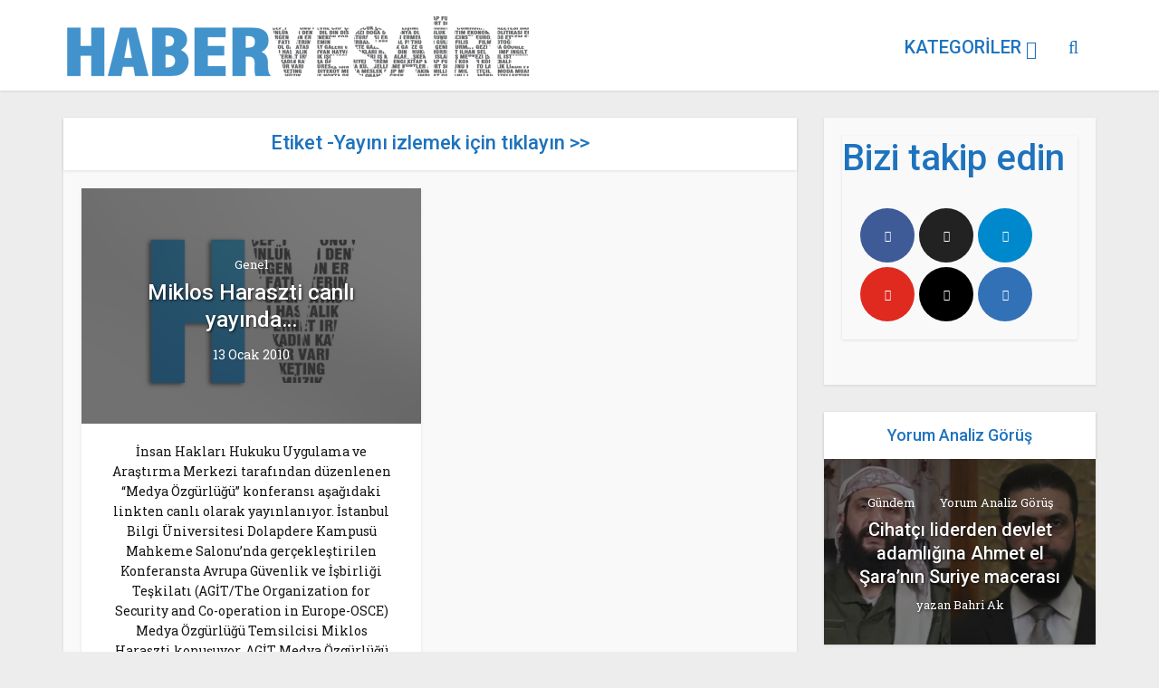

--- FILE ---
content_type: text/html; charset=UTF-8
request_url: http://www.habervesaire.com/tag/yayini-izlemek-icin-tiklayin/
body_size: 16480
content:
<!DOCTYPE html>
<!--[if IE 8]><html class="ie8"><![endif]-->
<!--[if IE 9]><html class="ie9"><![endif]-->
<!--[if gt IE 8]><!--> <html lang="tr"> <!--<![endif]-->

<head>

<meta http-equiv="Content-Type" content="text/html; charset=UTF-8" />
<meta name="viewport" content="user-scalable=yes, width=device-width, initial-scale=1.0, maximum-scale=1, minimum-scale=1">

<!--[if lt IE 9]>
	<script src="https://www.habervesaire.com/wp-content/themes/voice/js/html5.js"></script>
<![endif]-->

<meta name='robots' content='index, follow, max-image-preview:large, max-snippet:-1, max-video-preview:-1' />
	<style>img:is([sizes="auto" i], [sizes^="auto," i]) { contain-intrinsic-size: 3000px 1500px }</style>
	
	<!-- This site is optimized with the Yoast SEO plugin v26.1.1 - https://yoast.com/wordpress/plugins/seo/ -->
	<title>Yayını izlemek için tıklayın &gt;&gt; arşivleri -</title>
	<link rel="canonical" href="https://www.habervesaire.com/tag/yayini-izlemek-icin-tiklayin/" />
	<meta property="og:locale" content="tr_TR" />
	<meta property="og:type" content="article" />
	<meta property="og:title" content="Yayını izlemek için tıklayın &gt;&gt; arşivleri -" />
	<meta property="og:url" content="https://www.habervesaire.com/tag/yayini-izlemek-icin-tiklayin/" />
	<meta name="twitter:card" content="summary_large_image" />
	<meta name="twitter:site" content="@habervesaire" />
	<script type="application/ld+json" class="yoast-schema-graph">{"@context":"https://schema.org","@graph":[{"@type":"CollectionPage","@id":"https://www.habervesaire.com/tag/yayini-izlemek-icin-tiklayin/","url":"https://www.habervesaire.com/tag/yayini-izlemek-icin-tiklayin/","name":"Yayını izlemek için tıklayın &gt;&gt; arşivleri -","isPartOf":{"@id":"https://www.habervesaire.com/#website"},"breadcrumb":{"@id":"https://www.habervesaire.com/tag/yayini-izlemek-icin-tiklayin/#breadcrumb"},"inLanguage":"tr"},{"@type":"BreadcrumbList","@id":"https://www.habervesaire.com/tag/yayini-izlemek-icin-tiklayin/#breadcrumb","itemListElement":[{"@type":"ListItem","position":1,"name":"Ana sayfa","item":"https://www.habervesaire.com/"},{"@type":"ListItem","position":2,"name":"Yayını izlemek için tıklayın &gt;&gt;"}]},{"@type":"WebSite","@id":"https://www.habervesaire.com/#website","url":"https://www.habervesaire.com/","name":"","description":"Başka yerde bulamayacağınız haberler","potentialAction":[{"@type":"SearchAction","target":{"@type":"EntryPoint","urlTemplate":"https://www.habervesaire.com/?s={search_term_string}"},"query-input":{"@type":"PropertyValueSpecification","valueRequired":true,"valueName":"search_term_string"}}],"inLanguage":"tr"}]}</script>
	<!-- / Yoast SEO plugin. -->


<link rel='dns-prefetch' href='//www.googletagmanager.com' />
<link rel='dns-prefetch' href='//fonts.googleapis.com' />
<link rel="alternate" type="application/rss+xml" title=" &raquo; akışı" href="https://www.habervesaire.com/feed/" />
<link rel="alternate" type="application/rss+xml" title=" &raquo; yorum akışı" href="https://www.habervesaire.com/comments/feed/" />
<link rel="alternate" type="application/rss+xml" title=" &raquo; Yayını izlemek için tıklayın &gt;&gt; etiket akışı" href="https://www.habervesaire.com/tag/yayini-izlemek-icin-tiklayin/feed/" />
<link rel="alternate" type="application/rss+xml" title=" &raquo; Hikaye beslemesi" href="https://www.habervesaire.com/web-stories/feed/">		<style>
			.lazyload,
			.lazyloading {
				max-width: 100%;
			}
		</style>
		<style type="text/css" media="all">@font-face{font-family:'Roboto';font-display:block;font-style:normal;font-weight:400;font-stretch:100%;font-display:swap;src:url(https://fonts.gstatic.com/s/roboto/v49/KFO7CnqEu92Fr1ME7kSn66aGLdTylUAMa3GUBHMdazTgWw.woff2) format('woff2');unicode-range:U+0460-052F,U+1C80-1C8A,U+20B4,U+2DE0-2DFF,U+A640-A69F,U+FE2E-FE2F}@font-face{font-family:'Roboto';font-display:block;font-style:normal;font-weight:400;font-stretch:100%;font-display:swap;src:url(https://fonts.gstatic.com/s/roboto/v49/KFO7CnqEu92Fr1ME7kSn66aGLdTylUAMa3iUBHMdazTgWw.woff2) format('woff2');unicode-range:U+0301,U+0400-045F,U+0490-0491,U+04B0-04B1,U+2116}@font-face{font-family:'Roboto';font-display:block;font-style:normal;font-weight:400;font-stretch:100%;font-display:swap;src:url(https://fonts.gstatic.com/s/roboto/v49/KFO7CnqEu92Fr1ME7kSn66aGLdTylUAMa3CUBHMdazTgWw.woff2) format('woff2');unicode-range:U+1F00-1FFF}@font-face{font-family:'Roboto';font-display:block;font-style:normal;font-weight:400;font-stretch:100%;font-display:swap;src:url(https://fonts.gstatic.com/s/roboto/v49/KFO7CnqEu92Fr1ME7kSn66aGLdTylUAMa3-UBHMdazTgWw.woff2) format('woff2');unicode-range:U+0370-0377,U+037A-037F,U+0384-038A,U+038C,U+038E-03A1,U+03A3-03FF}@font-face{font-family:'Roboto';font-display:block;font-style:normal;font-weight:400;font-stretch:100%;font-display:swap;src:url(https://fonts.gstatic.com/s/roboto/v49/KFO7CnqEu92Fr1ME7kSn66aGLdTylUAMawCUBHMdazTgWw.woff2) format('woff2');unicode-range:U+0302-0303,U+0305,U+0307-0308,U+0310,U+0312,U+0315,U+031A,U+0326-0327,U+032C,U+032F-0330,U+0332-0333,U+0338,U+033A,U+0346,U+034D,U+0391-03A1,U+03A3-03A9,U+03B1-03C9,U+03D1,U+03D5-03D6,U+03F0-03F1,U+03F4-03F5,U+2016-2017,U+2034-2038,U+203C,U+2040,U+2043,U+2047,U+2050,U+2057,U+205F,U+2070-2071,U+2074-208E,U+2090-209C,U+20D0-20DC,U+20E1,U+20E5-20EF,U+2100-2112,U+2114-2115,U+2117-2121,U+2123-214F,U+2190,U+2192,U+2194-21AE,U+21B0-21E5,U+21F1-21F2,U+21F4-2211,U+2213-2214,U+2216-22FF,U+2308-230B,U+2310,U+2319,U+231C-2321,U+2336-237A,U+237C,U+2395,U+239B-23B7,U+23D0,U+23DC-23E1,U+2474-2475,U+25AF,U+25B3,U+25B7,U+25BD,U+25C1,U+25CA,U+25CC,U+25FB,U+266D-266F,U+27C0-27FF,U+2900-2AFF,U+2B0E-2B11,U+2B30-2B4C,U+2BFE,U+3030,U+FF5B,U+FF5D,U+1D400-1D7FF,U+1EE00-1EEFF}@font-face{font-family:'Roboto';font-display:block;font-style:normal;font-weight:400;font-stretch:100%;font-display:swap;src:url(https://fonts.gstatic.com/s/roboto/v49/KFO7CnqEu92Fr1ME7kSn66aGLdTylUAMaxKUBHMdazTgWw.woff2) format('woff2');unicode-range:U+0001-000C,U+000E-001F,U+007F-009F,U+20DD-20E0,U+20E2-20E4,U+2150-218F,U+2190,U+2192,U+2194-2199,U+21AF,U+21E6-21F0,U+21F3,U+2218-2219,U+2299,U+22C4-22C6,U+2300-243F,U+2440-244A,U+2460-24FF,U+25A0-27BF,U+2800-28FF,U+2921-2922,U+2981,U+29BF,U+29EB,U+2B00-2BFF,U+4DC0-4DFF,U+FFF9-FFFB,U+10140-1018E,U+10190-1019C,U+101A0,U+101D0-101FD,U+102E0-102FB,U+10E60-10E7E,U+1D2C0-1D2D3,U+1D2E0-1D37F,U+1F000-1F0FF,U+1F100-1F1AD,U+1F1E6-1F1FF,U+1F30D-1F30F,U+1F315,U+1F31C,U+1F31E,U+1F320-1F32C,U+1F336,U+1F378,U+1F37D,U+1F382,U+1F393-1F39F,U+1F3A7-1F3A8,U+1F3AC-1F3AF,U+1F3C2,U+1F3C4-1F3C6,U+1F3CA-1F3CE,U+1F3D4-1F3E0,U+1F3ED,U+1F3F1-1F3F3,U+1F3F5-1F3F7,U+1F408,U+1F415,U+1F41F,U+1F426,U+1F43F,U+1F441-1F442,U+1F444,U+1F446-1F449,U+1F44C-1F44E,U+1F453,U+1F46A,U+1F47D,U+1F4A3,U+1F4B0,U+1F4B3,U+1F4B9,U+1F4BB,U+1F4BF,U+1F4C8-1F4CB,U+1F4D6,U+1F4DA,U+1F4DF,U+1F4E3-1F4E6,U+1F4EA-1F4ED,U+1F4F7,U+1F4F9-1F4FB,U+1F4FD-1F4FE,U+1F503,U+1F507-1F50B,U+1F50D,U+1F512-1F513,U+1F53E-1F54A,U+1F54F-1F5FA,U+1F610,U+1F650-1F67F,U+1F687,U+1F68D,U+1F691,U+1F694,U+1F698,U+1F6AD,U+1F6B2,U+1F6B9-1F6BA,U+1F6BC,U+1F6C6-1F6CF,U+1F6D3-1F6D7,U+1F6E0-1F6EA,U+1F6F0-1F6F3,U+1F6F7-1F6FC,U+1F700-1F7FF,U+1F800-1F80B,U+1F810-1F847,U+1F850-1F859,U+1F860-1F887,U+1F890-1F8AD,U+1F8B0-1F8BB,U+1F8C0-1F8C1,U+1F900-1F90B,U+1F93B,U+1F946,U+1F984,U+1F996,U+1F9E9,U+1FA00-1FA6F,U+1FA70-1FA7C,U+1FA80-1FA89,U+1FA8F-1FAC6,U+1FACE-1FADC,U+1FADF-1FAE9,U+1FAF0-1FAF8,U+1FB00-1FBFF}@font-face{font-family:'Roboto';font-display:block;font-style:normal;font-weight:400;font-stretch:100%;font-display:swap;src:url(https://fonts.gstatic.com/s/roboto/v49/KFO7CnqEu92Fr1ME7kSn66aGLdTylUAMa3OUBHMdazTgWw.woff2) format('woff2');unicode-range:U+0102-0103,U+0110-0111,U+0128-0129,U+0168-0169,U+01A0-01A1,U+01AF-01B0,U+0300-0301,U+0303-0304,U+0308-0309,U+0323,U+0329,U+1EA0-1EF9,U+20AB}@font-face{font-family:'Roboto';font-display:block;font-style:normal;font-weight:400;font-stretch:100%;font-display:swap;src:url(https://fonts.gstatic.com/s/roboto/v49/KFO7CnqEu92Fr1ME7kSn66aGLdTylUAMa3KUBHMdazTgWw.woff2) format('woff2');unicode-range:U+0100-02BA,U+02BD-02C5,U+02C7-02CC,U+02CE-02D7,U+02DD-02FF,U+0304,U+0308,U+0329,U+1D00-1DBF,U+1E00-1E9F,U+1EF2-1EFF,U+2020,U+20A0-20AB,U+20AD-20C0,U+2113,U+2C60-2C7F,U+A720-A7FF}@font-face{font-family:'Roboto';font-display:block;font-style:normal;font-weight:400;font-stretch:100%;font-display:swap;src:url(https://fonts.gstatic.com/s/roboto/v49/KFO7CnqEu92Fr1ME7kSn66aGLdTylUAMa3yUBHMdazQ.woff2) format('woff2');unicode-range:U+0000-00FF,U+0131,U+0152-0153,U+02BB-02BC,U+02C6,U+02DA,U+02DC,U+0304,U+0308,U+0329,U+2000-206F,U+20AC,U+2122,U+2191,U+2193,U+2212,U+2215,U+FEFF,U+FFFD}@font-face{font-family:'Roboto';font-display:block;font-style:normal;font-weight:500;font-stretch:100%;font-display:swap;src:url(https://fonts.gstatic.com/s/roboto/v49/KFO7CnqEu92Fr1ME7kSn66aGLdTylUAMa3GUBHMdazTgWw.woff2) format('woff2');unicode-range:U+0460-052F,U+1C80-1C8A,U+20B4,U+2DE0-2DFF,U+A640-A69F,U+FE2E-FE2F}@font-face{font-family:'Roboto';font-display:block;font-style:normal;font-weight:500;font-stretch:100%;font-display:swap;src:url(https://fonts.gstatic.com/s/roboto/v49/KFO7CnqEu92Fr1ME7kSn66aGLdTylUAMa3iUBHMdazTgWw.woff2) format('woff2');unicode-range:U+0301,U+0400-045F,U+0490-0491,U+04B0-04B1,U+2116}@font-face{font-family:'Roboto';font-display:block;font-style:normal;font-weight:500;font-stretch:100%;font-display:swap;src:url(https://fonts.gstatic.com/s/roboto/v49/KFO7CnqEu92Fr1ME7kSn66aGLdTylUAMa3CUBHMdazTgWw.woff2) format('woff2');unicode-range:U+1F00-1FFF}@font-face{font-family:'Roboto';font-display:block;font-style:normal;font-weight:500;font-stretch:100%;font-display:swap;src:url(https://fonts.gstatic.com/s/roboto/v49/KFO7CnqEu92Fr1ME7kSn66aGLdTylUAMa3-UBHMdazTgWw.woff2) format('woff2');unicode-range:U+0370-0377,U+037A-037F,U+0384-038A,U+038C,U+038E-03A1,U+03A3-03FF}@font-face{font-family:'Roboto';font-display:block;font-style:normal;font-weight:500;font-stretch:100%;font-display:swap;src:url(https://fonts.gstatic.com/s/roboto/v49/KFO7CnqEu92Fr1ME7kSn66aGLdTylUAMawCUBHMdazTgWw.woff2) format('woff2');unicode-range:U+0302-0303,U+0305,U+0307-0308,U+0310,U+0312,U+0315,U+031A,U+0326-0327,U+032C,U+032F-0330,U+0332-0333,U+0338,U+033A,U+0346,U+034D,U+0391-03A1,U+03A3-03A9,U+03B1-03C9,U+03D1,U+03D5-03D6,U+03F0-03F1,U+03F4-03F5,U+2016-2017,U+2034-2038,U+203C,U+2040,U+2043,U+2047,U+2050,U+2057,U+205F,U+2070-2071,U+2074-208E,U+2090-209C,U+20D0-20DC,U+20E1,U+20E5-20EF,U+2100-2112,U+2114-2115,U+2117-2121,U+2123-214F,U+2190,U+2192,U+2194-21AE,U+21B0-21E5,U+21F1-21F2,U+21F4-2211,U+2213-2214,U+2216-22FF,U+2308-230B,U+2310,U+2319,U+231C-2321,U+2336-237A,U+237C,U+2395,U+239B-23B7,U+23D0,U+23DC-23E1,U+2474-2475,U+25AF,U+25B3,U+25B7,U+25BD,U+25C1,U+25CA,U+25CC,U+25FB,U+266D-266F,U+27C0-27FF,U+2900-2AFF,U+2B0E-2B11,U+2B30-2B4C,U+2BFE,U+3030,U+FF5B,U+FF5D,U+1D400-1D7FF,U+1EE00-1EEFF}@font-face{font-family:'Roboto';font-display:block;font-style:normal;font-weight:500;font-stretch:100%;font-display:swap;src:url(https://fonts.gstatic.com/s/roboto/v49/KFO7CnqEu92Fr1ME7kSn66aGLdTylUAMaxKUBHMdazTgWw.woff2) format('woff2');unicode-range:U+0001-000C,U+000E-001F,U+007F-009F,U+20DD-20E0,U+20E2-20E4,U+2150-218F,U+2190,U+2192,U+2194-2199,U+21AF,U+21E6-21F0,U+21F3,U+2218-2219,U+2299,U+22C4-22C6,U+2300-243F,U+2440-244A,U+2460-24FF,U+25A0-27BF,U+2800-28FF,U+2921-2922,U+2981,U+29BF,U+29EB,U+2B00-2BFF,U+4DC0-4DFF,U+FFF9-FFFB,U+10140-1018E,U+10190-1019C,U+101A0,U+101D0-101FD,U+102E0-102FB,U+10E60-10E7E,U+1D2C0-1D2D3,U+1D2E0-1D37F,U+1F000-1F0FF,U+1F100-1F1AD,U+1F1E6-1F1FF,U+1F30D-1F30F,U+1F315,U+1F31C,U+1F31E,U+1F320-1F32C,U+1F336,U+1F378,U+1F37D,U+1F382,U+1F393-1F39F,U+1F3A7-1F3A8,U+1F3AC-1F3AF,U+1F3C2,U+1F3C4-1F3C6,U+1F3CA-1F3CE,U+1F3D4-1F3E0,U+1F3ED,U+1F3F1-1F3F3,U+1F3F5-1F3F7,U+1F408,U+1F415,U+1F41F,U+1F426,U+1F43F,U+1F441-1F442,U+1F444,U+1F446-1F449,U+1F44C-1F44E,U+1F453,U+1F46A,U+1F47D,U+1F4A3,U+1F4B0,U+1F4B3,U+1F4B9,U+1F4BB,U+1F4BF,U+1F4C8-1F4CB,U+1F4D6,U+1F4DA,U+1F4DF,U+1F4E3-1F4E6,U+1F4EA-1F4ED,U+1F4F7,U+1F4F9-1F4FB,U+1F4FD-1F4FE,U+1F503,U+1F507-1F50B,U+1F50D,U+1F512-1F513,U+1F53E-1F54A,U+1F54F-1F5FA,U+1F610,U+1F650-1F67F,U+1F687,U+1F68D,U+1F691,U+1F694,U+1F698,U+1F6AD,U+1F6B2,U+1F6B9-1F6BA,U+1F6BC,U+1F6C6-1F6CF,U+1F6D3-1F6D7,U+1F6E0-1F6EA,U+1F6F0-1F6F3,U+1F6F7-1F6FC,U+1F700-1F7FF,U+1F800-1F80B,U+1F810-1F847,U+1F850-1F859,U+1F860-1F887,U+1F890-1F8AD,U+1F8B0-1F8BB,U+1F8C0-1F8C1,U+1F900-1F90B,U+1F93B,U+1F946,U+1F984,U+1F996,U+1F9E9,U+1FA00-1FA6F,U+1FA70-1FA7C,U+1FA80-1FA89,U+1FA8F-1FAC6,U+1FACE-1FADC,U+1FADF-1FAE9,U+1FAF0-1FAF8,U+1FB00-1FBFF}@font-face{font-family:'Roboto';font-display:block;font-style:normal;font-weight:500;font-stretch:100%;font-display:swap;src:url(https://fonts.gstatic.com/s/roboto/v49/KFO7CnqEu92Fr1ME7kSn66aGLdTylUAMa3OUBHMdazTgWw.woff2) format('woff2');unicode-range:U+0102-0103,U+0110-0111,U+0128-0129,U+0168-0169,U+01A0-01A1,U+01AF-01B0,U+0300-0301,U+0303-0304,U+0308-0309,U+0323,U+0329,U+1EA0-1EF9,U+20AB}@font-face{font-family:'Roboto';font-display:block;font-style:normal;font-weight:500;font-stretch:100%;font-display:swap;src:url(https://fonts.gstatic.com/s/roboto/v49/KFO7CnqEu92Fr1ME7kSn66aGLdTylUAMa3KUBHMdazTgWw.woff2) format('woff2');unicode-range:U+0100-02BA,U+02BD-02C5,U+02C7-02CC,U+02CE-02D7,U+02DD-02FF,U+0304,U+0308,U+0329,U+1D00-1DBF,U+1E00-1E9F,U+1EF2-1EFF,U+2020,U+20A0-20AB,U+20AD-20C0,U+2113,U+2C60-2C7F,U+A720-A7FF}@font-face{font-family:'Roboto';font-display:block;font-style:normal;font-weight:500;font-stretch:100%;font-display:swap;src:url(https://fonts.gstatic.com/s/roboto/v49/KFO7CnqEu92Fr1ME7kSn66aGLdTylUAMa3yUBHMdazQ.woff2) format('woff2');unicode-range:U+0000-00FF,U+0131,U+0152-0153,U+02BB-02BC,U+02C6,U+02DA,U+02DC,U+0304,U+0308,U+0329,U+2000-206F,U+20AC,U+2122,U+2191,U+2193,U+2212,U+2215,U+FEFF,U+FFFD}@font-face{font-family:'Roboto Slab';font-display:block;font-style:normal;font-weight:400;font-display:swap;src:url(https://fonts.gstatic.com/s/robotoslab/v36/BngbUXZYTXPIvIBgJJSb6s3BzlRRfKOFbvjojISmYmRjV9Su1caiTVo.woff2) format('woff2');unicode-range:U+0460-052F,U+1C80-1C8A,U+20B4,U+2DE0-2DFF,U+A640-A69F,U+FE2E-FE2F}@font-face{font-family:'Roboto Slab';font-display:block;font-style:normal;font-weight:400;font-display:swap;src:url(https://fonts.gstatic.com/s/robotoslab/v36/BngbUXZYTXPIvIBgJJSb6s3BzlRRfKOFbvjojISma2RjV9Su1caiTVo.woff2) format('woff2');unicode-range:U+0301,U+0400-045F,U+0490-0491,U+04B0-04B1,U+2116}@font-face{font-family:'Roboto Slab';font-display:block;font-style:normal;font-weight:400;font-display:swap;src:url(https://fonts.gstatic.com/s/robotoslab/v36/BngbUXZYTXPIvIBgJJSb6s3BzlRRfKOFbvjojISmY2RjV9Su1caiTVo.woff2) format('woff2');unicode-range:U+1F00-1FFF}@font-face{font-family:'Roboto Slab';font-display:block;font-style:normal;font-weight:400;font-display:swap;src:url(https://fonts.gstatic.com/s/robotoslab/v36/BngbUXZYTXPIvIBgJJSb6s3BzlRRfKOFbvjojISmbGRjV9Su1caiTVo.woff2) format('woff2');unicode-range:U+0370-0377,U+037A-037F,U+0384-038A,U+038C,U+038E-03A1,U+03A3-03FF}@font-face{font-family:'Roboto Slab';font-display:block;font-style:normal;font-weight:400;font-display:swap;src:url(https://fonts.gstatic.com/s/robotoslab/v36/BngbUXZYTXPIvIBgJJSb6s3BzlRRfKOFbvjojISmYGRjV9Su1caiTVo.woff2) format('woff2');unicode-range:U+0102-0103,U+0110-0111,U+0128-0129,U+0168-0169,U+01A0-01A1,U+01AF-01B0,U+0300-0301,U+0303-0304,U+0308-0309,U+0323,U+0329,U+1EA0-1EF9,U+20AB}@font-face{font-family:'Roboto Slab';font-display:block;font-style:normal;font-weight:400;font-display:swap;src:url(https://fonts.gstatic.com/s/robotoslab/v36/BngbUXZYTXPIvIBgJJSb6s3BzlRRfKOFbvjojISmYWRjV9Su1caiTVo.woff2) format('woff2');unicode-range:U+0100-02BA,U+02BD-02C5,U+02C7-02CC,U+02CE-02D7,U+02DD-02FF,U+0304,U+0308,U+0329,U+1D00-1DBF,U+1E00-1E9F,U+1EF2-1EFF,U+2020,U+20A0-20AB,U+20AD-20C0,U+2113,U+2C60-2C7F,U+A720-A7FF}@font-face{font-family:'Roboto Slab';font-display:block;font-style:normal;font-weight:400;font-display:swap;src:url(https://fonts.gstatic.com/s/robotoslab/v36/BngbUXZYTXPIvIBgJJSb6s3BzlRRfKOFbvjojISmb2RjV9Su1cai.woff2) format('woff2');unicode-range:U+0000-00FF,U+0131,U+0152-0153,U+02BB-02BC,U+02C6,U+02DA,U+02DC,U+0304,U+0308,U+0329,U+2000-206F,U+20AC,U+2122,U+2191,U+2193,U+2212,U+2215,U+FEFF,U+FFFD}</style>
<style id='classic-theme-styles-inline-css' type='text/css'>
/*! This file is auto-generated */
.wp-block-button__link{color:#fff;background-color:#32373c;border-radius:9999px;box-shadow:none;text-decoration:none;padding:calc(.667em + 2px) calc(1.333em + 2px);font-size:1.125em}.wp-block-file__button{background:#32373c;color:#fff;text-decoration:none}
</style>
<style id='global-styles-inline-css' type='text/css'>
:root{--wp--preset--aspect-ratio--square: 1;--wp--preset--aspect-ratio--4-3: 4/3;--wp--preset--aspect-ratio--3-4: 3/4;--wp--preset--aspect-ratio--3-2: 3/2;--wp--preset--aspect-ratio--2-3: 2/3;--wp--preset--aspect-ratio--16-9: 16/9;--wp--preset--aspect-ratio--9-16: 9/16;--wp--preset--color--black: #000000;--wp--preset--color--cyan-bluish-gray: #abb8c3;--wp--preset--color--white: #ffffff;--wp--preset--color--pale-pink: #f78da7;--wp--preset--color--vivid-red: #cf2e2e;--wp--preset--color--luminous-vivid-orange: #ff6900;--wp--preset--color--luminous-vivid-amber: #fcb900;--wp--preset--color--light-green-cyan: #7bdcb5;--wp--preset--color--vivid-green-cyan: #00d084;--wp--preset--color--pale-cyan-blue: #8ed1fc;--wp--preset--color--vivid-cyan-blue: #0693e3;--wp--preset--color--vivid-purple: #9b51e0;--wp--preset--gradient--vivid-cyan-blue-to-vivid-purple: linear-gradient(135deg,rgba(6,147,227,1) 0%,rgb(155,81,224) 100%);--wp--preset--gradient--light-green-cyan-to-vivid-green-cyan: linear-gradient(135deg,rgb(122,220,180) 0%,rgb(0,208,130) 100%);--wp--preset--gradient--luminous-vivid-amber-to-luminous-vivid-orange: linear-gradient(135deg,rgba(252,185,0,1) 0%,rgba(255,105,0,1) 100%);--wp--preset--gradient--luminous-vivid-orange-to-vivid-red: linear-gradient(135deg,rgba(255,105,0,1) 0%,rgb(207,46,46) 100%);--wp--preset--gradient--very-light-gray-to-cyan-bluish-gray: linear-gradient(135deg,rgb(238,238,238) 0%,rgb(169,184,195) 100%);--wp--preset--gradient--cool-to-warm-spectrum: linear-gradient(135deg,rgb(74,234,220) 0%,rgb(151,120,209) 20%,rgb(207,42,186) 40%,rgb(238,44,130) 60%,rgb(251,105,98) 80%,rgb(254,248,76) 100%);--wp--preset--gradient--blush-light-purple: linear-gradient(135deg,rgb(255,206,236) 0%,rgb(152,150,240) 100%);--wp--preset--gradient--blush-bordeaux: linear-gradient(135deg,rgb(254,205,165) 0%,rgb(254,45,45) 50%,rgb(107,0,62) 100%);--wp--preset--gradient--luminous-dusk: linear-gradient(135deg,rgb(255,203,112) 0%,rgb(199,81,192) 50%,rgb(65,88,208) 100%);--wp--preset--gradient--pale-ocean: linear-gradient(135deg,rgb(255,245,203) 0%,rgb(182,227,212) 50%,rgb(51,167,181) 100%);--wp--preset--gradient--electric-grass: linear-gradient(135deg,rgb(202,248,128) 0%,rgb(113,206,126) 100%);--wp--preset--gradient--midnight: linear-gradient(135deg,rgb(2,3,129) 0%,rgb(40,116,252) 100%);--wp--preset--font-size--small: 13px;--wp--preset--font-size--medium: 20px;--wp--preset--font-size--large: 36px;--wp--preset--font-size--x-large: 42px;--wp--preset--spacing--20: 0.44rem;--wp--preset--spacing--30: 0.67rem;--wp--preset--spacing--40: 1rem;--wp--preset--spacing--50: 1.5rem;--wp--preset--spacing--60: 2.25rem;--wp--preset--spacing--70: 3.38rem;--wp--preset--spacing--80: 5.06rem;--wp--preset--shadow--natural: 6px 6px 9px rgba(0, 0, 0, 0.2);--wp--preset--shadow--deep: 12px 12px 50px rgba(0, 0, 0, 0.4);--wp--preset--shadow--sharp: 6px 6px 0px rgba(0, 0, 0, 0.2);--wp--preset--shadow--outlined: 6px 6px 0px -3px rgba(255, 255, 255, 1), 6px 6px rgba(0, 0, 0, 1);--wp--preset--shadow--crisp: 6px 6px 0px rgba(0, 0, 0, 1);}:where(.is-layout-flex){gap: 0.5em;}:where(.is-layout-grid){gap: 0.5em;}body .is-layout-flex{display: flex;}.is-layout-flex{flex-wrap: wrap;align-items: center;}.is-layout-flex > :is(*, div){margin: 0;}body .is-layout-grid{display: grid;}.is-layout-grid > :is(*, div){margin: 0;}:where(.wp-block-columns.is-layout-flex){gap: 2em;}:where(.wp-block-columns.is-layout-grid){gap: 2em;}:where(.wp-block-post-template.is-layout-flex){gap: 1.25em;}:where(.wp-block-post-template.is-layout-grid){gap: 1.25em;}.has-black-color{color: var(--wp--preset--color--black) !important;}.has-cyan-bluish-gray-color{color: var(--wp--preset--color--cyan-bluish-gray) !important;}.has-white-color{color: var(--wp--preset--color--white) !important;}.has-pale-pink-color{color: var(--wp--preset--color--pale-pink) !important;}.has-vivid-red-color{color: var(--wp--preset--color--vivid-red) !important;}.has-luminous-vivid-orange-color{color: var(--wp--preset--color--luminous-vivid-orange) !important;}.has-luminous-vivid-amber-color{color: var(--wp--preset--color--luminous-vivid-amber) !important;}.has-light-green-cyan-color{color: var(--wp--preset--color--light-green-cyan) !important;}.has-vivid-green-cyan-color{color: var(--wp--preset--color--vivid-green-cyan) !important;}.has-pale-cyan-blue-color{color: var(--wp--preset--color--pale-cyan-blue) !important;}.has-vivid-cyan-blue-color{color: var(--wp--preset--color--vivid-cyan-blue) !important;}.has-vivid-purple-color{color: var(--wp--preset--color--vivid-purple) !important;}.has-black-background-color{background-color: var(--wp--preset--color--black) !important;}.has-cyan-bluish-gray-background-color{background-color: var(--wp--preset--color--cyan-bluish-gray) !important;}.has-white-background-color{background-color: var(--wp--preset--color--white) !important;}.has-pale-pink-background-color{background-color: var(--wp--preset--color--pale-pink) !important;}.has-vivid-red-background-color{background-color: var(--wp--preset--color--vivid-red) !important;}.has-luminous-vivid-orange-background-color{background-color: var(--wp--preset--color--luminous-vivid-orange) !important;}.has-luminous-vivid-amber-background-color{background-color: var(--wp--preset--color--luminous-vivid-amber) !important;}.has-light-green-cyan-background-color{background-color: var(--wp--preset--color--light-green-cyan) !important;}.has-vivid-green-cyan-background-color{background-color: var(--wp--preset--color--vivid-green-cyan) !important;}.has-pale-cyan-blue-background-color{background-color: var(--wp--preset--color--pale-cyan-blue) !important;}.has-vivid-cyan-blue-background-color{background-color: var(--wp--preset--color--vivid-cyan-blue) !important;}.has-vivid-purple-background-color{background-color: var(--wp--preset--color--vivid-purple) !important;}.has-black-border-color{border-color: var(--wp--preset--color--black) !important;}.has-cyan-bluish-gray-border-color{border-color: var(--wp--preset--color--cyan-bluish-gray) !important;}.has-white-border-color{border-color: var(--wp--preset--color--white) !important;}.has-pale-pink-border-color{border-color: var(--wp--preset--color--pale-pink) !important;}.has-vivid-red-border-color{border-color: var(--wp--preset--color--vivid-red) !important;}.has-luminous-vivid-orange-border-color{border-color: var(--wp--preset--color--luminous-vivid-orange) !important;}.has-luminous-vivid-amber-border-color{border-color: var(--wp--preset--color--luminous-vivid-amber) !important;}.has-light-green-cyan-border-color{border-color: var(--wp--preset--color--light-green-cyan) !important;}.has-vivid-green-cyan-border-color{border-color: var(--wp--preset--color--vivid-green-cyan) !important;}.has-pale-cyan-blue-border-color{border-color: var(--wp--preset--color--pale-cyan-blue) !important;}.has-vivid-cyan-blue-border-color{border-color: var(--wp--preset--color--vivid-cyan-blue) !important;}.has-vivid-purple-border-color{border-color: var(--wp--preset--color--vivid-purple) !important;}.has-vivid-cyan-blue-to-vivid-purple-gradient-background{background: var(--wp--preset--gradient--vivid-cyan-blue-to-vivid-purple) !important;}.has-light-green-cyan-to-vivid-green-cyan-gradient-background{background: var(--wp--preset--gradient--light-green-cyan-to-vivid-green-cyan) !important;}.has-luminous-vivid-amber-to-luminous-vivid-orange-gradient-background{background: var(--wp--preset--gradient--luminous-vivid-amber-to-luminous-vivid-orange) !important;}.has-luminous-vivid-orange-to-vivid-red-gradient-background{background: var(--wp--preset--gradient--luminous-vivid-orange-to-vivid-red) !important;}.has-very-light-gray-to-cyan-bluish-gray-gradient-background{background: var(--wp--preset--gradient--very-light-gray-to-cyan-bluish-gray) !important;}.has-cool-to-warm-spectrum-gradient-background{background: var(--wp--preset--gradient--cool-to-warm-spectrum) !important;}.has-blush-light-purple-gradient-background{background: var(--wp--preset--gradient--blush-light-purple) !important;}.has-blush-bordeaux-gradient-background{background: var(--wp--preset--gradient--blush-bordeaux) !important;}.has-luminous-dusk-gradient-background{background: var(--wp--preset--gradient--luminous-dusk) !important;}.has-pale-ocean-gradient-background{background: var(--wp--preset--gradient--pale-ocean) !important;}.has-electric-grass-gradient-background{background: var(--wp--preset--gradient--electric-grass) !important;}.has-midnight-gradient-background{background: var(--wp--preset--gradient--midnight) !important;}.has-small-font-size{font-size: var(--wp--preset--font-size--small) !important;}.has-medium-font-size{font-size: var(--wp--preset--font-size--medium) !important;}.has-large-font-size{font-size: var(--wp--preset--font-size--large) !important;}.has-x-large-font-size{font-size: var(--wp--preset--font-size--x-large) !important;}
:where(.wp-block-post-template.is-layout-flex){gap: 1.25em;}:where(.wp-block-post-template.is-layout-grid){gap: 1.25em;}
:where(.wp-block-columns.is-layout-flex){gap: 2em;}:where(.wp-block-columns.is-layout-grid){gap: 2em;}
:root :where(.wp-block-pullquote){font-size: 1.5em;line-height: 1.6;}
</style>
<link rel='stylesheet' id='wpo_min-header-0-css' href='https://www.habervesaire.com/wp-content/cache/wpo-minify/1760623364/assets/wpo-minify-header-42f23f07.min.css' type='text/css' media='all' />
<script type="text/javascript" src="https://www.habervesaire.com/wp-content/cache/wpo-minify/1760623364/assets/wpo-minify-header-7af10e37.min.js" id="wpo_min-header-0-js"></script>

<!-- Site Kit tarafından eklenen Google etiketi (gtag.js) snippet&#039;i -->
<!-- Google Analytics snippet added by Site Kit -->
<script type="text/javascript" src="https://www.googletagmanager.com/gtag/js?id=G-HC927S30P9" id="google_gtagjs-js" async></script>
<script type="text/javascript" id="google_gtagjs-js-after">
/* <![CDATA[ */
window.dataLayer = window.dataLayer || [];function gtag(){dataLayer.push(arguments);}
gtag("set","linker",{"domains":["www.habervesaire.com"]});
gtag("js", new Date());
gtag("set", "developer_id.dZTNiMT", true);
gtag("config", "G-HC927S30P9");
/* ]]> */
</script>
<script type="text/javascript" id="wpo_min-header-2-js-extra">
/* <![CDATA[ */
var _EPYT_ = {"ajaxurl":"https:\/\/www.habervesaire.com\/wp-admin\/admin-ajax.php","security":"f6ff3195a5","gallery_scrolloffset":"20","eppathtoscripts":"https:\/\/www.habervesaire.com\/wp-content\/plugins\/youtube-embed-plus\/scripts\/","eppath":"https:\/\/www.habervesaire.com\/wp-content\/plugins\/youtube-embed-plus\/","epresponsiveselector":"[\"iframe.__youtube_prefs__\",\"iframe[src*='youtube.com']\",\"iframe[src*='youtube-nocookie.com']\",\"iframe[data-ep-src*='youtube.com']\",\"iframe[data-ep-src*='youtube-nocookie.com']\",\"iframe[data-ep-gallerysrc*='youtube.com']\"]","epdovol":"1","version":"14.2.3","evselector":"iframe.__youtube_prefs__[src], iframe[src*=\"youtube.com\/embed\/\"], iframe[src*=\"youtube-nocookie.com\/embed\/\"]","ajax_compat":"","maxres_facade":"eager","ytapi_load":"light","pause_others":"","stopMobileBuffer":"1","facade_mode":"","not_live_on_channel":""};
/* ]]> */
</script>
<script type="text/javascript" src="https://www.habervesaire.com/wp-content/cache/wpo-minify/1760623364/assets/wpo-minify-header-94520935.min.js" id="wpo_min-header-2-js"></script>
<link rel="https://api.w.org/" href="https://www.habervesaire.com/wp-json/" /><link rel="alternate" title="JSON" type="application/json" href="https://www.habervesaire.com/wp-json/wp/v2/tags/4950" /><link rel="EditURI" type="application/rsd+xml" title="RSD" href="https://www.habervesaire.com/xmlrpc.php?rsd" />
<meta name="generator" content="WordPress 6.8.3" />
<meta name="generator" content="Site Kit by Google 1.163.0" /><script type="text/javascript">
	window._se_plugin_version = '8.1.9';
</script>
		<script>
			document.documentElement.className = document.documentElement.className.replace('no-js', 'js');
		</script>
				<style>
			.no-js img.lazyload {
				display: none;
			}

			figure.wp-block-image img.lazyloading {
				min-width: 150px;
			}

			.lazyload,
			.lazyloading {
				--smush-placeholder-width: 100px;
				--smush-placeholder-aspect-ratio: 1/1;
				width: var(--smush-image-width, var(--smush-placeholder-width)) !important;
				aspect-ratio: var(--smush-image-aspect-ratio, var(--smush-placeholder-aspect-ratio)) !important;
			}

						.lazyload, .lazyloading {
				opacity: 0;
			}

			.lazyloaded {
				opacity: 1;
				transition: opacity 400ms;
				transition-delay: 0ms;
			}

					</style>
		<!-- Analytics by WP Statistics - https://wp-statistics.com -->
<meta name="google-site-verification" content="pXe-x6N_Uk1Et4N4WEJ3b1yiB-RJtPVvX2agt4BKcXc"><meta name="google-site-verification" content="BocNKq4gP3AEz74lF2DqdI_RYTY8zAGiRS_N7eiTcd4">
<!-- Site Kit tarafından eklenen Google AdSense meta etiketleri -->
<meta name="google-adsense-platform-account" content="ca-host-pub-2644536267352236">
<meta name="google-adsense-platform-domain" content="sitekit.withgoogle.com">
<!-- Site Kit tarafından eklenen Google AdSense meta etiketlerine son verin -->
<link rel="icon" href="https://www.habervesaire.com/wp-content/uploads/2016/03/cropped-habervesaire_logo_144-32x32.png" sizes="32x32" />
<link rel="icon" href="https://www.habervesaire.com/wp-content/uploads/2016/03/cropped-habervesaire_logo_144-192x192.png" sizes="192x192" />
<link rel="apple-touch-icon" href="https://www.habervesaire.com/wp-content/uploads/2016/03/cropped-habervesaire_logo_144-180x180.png" />
<meta name="msapplication-TileImage" content="https://www.habervesaire.com/wp-content/uploads/2016/03/cropped-habervesaire_logo_144-270x270.png" />
<link rel="shortcut icon" href="https://www.habervesaire.com/wp-content/uploads/2016/03/habervesaire_logo.png" type="image/x-icon" /><link rel="apple-touch-icon" href="https://www.habervesaire.com/wp-content/uploads/2016/03/habervesaire_logo_77.png" /><meta name="msapplication-TileColor" content="#ffffff"><meta name="msapplication-TileImage" content="https://www.habervesaire.com/wp-content/uploads/2016/03/habervesaire_logo_144.png" /><script>
  (function(i,s,o,g,r,a,m){i['GoogleAnalyticsObject']=r;i[r]=i[r]||function(){
  (i[r].q=i[r].q||[]).push(arguments)},i[r].l=1*new Date();a=s.createElement(o),
  m=s.getElementsByTagName(o)[0];a.async=1;a.src=g;m.parentNode.insertBefore(a,m)
  })(window,document,'script','https://www.google-analytics.com/analytics.js','ga');

  ga('create', 'UA-7224925-1', 'auto');
  ga('send', 'pageview');

</script>	<!-- Fonts Plugin CSS - https://fontsplugin.com/ -->
	<style>
			</style>
	<!-- Fonts Plugin CSS -->
	
<script type='text/javascript' src='https://www.habervesaire.com/wp-content/plugins/wp-spamshield/js/jscripts.php'></script> 
</head>

<body class="archive tag tag-yayini-izlemek-icin-tiklayin tag-4950 wp-theme-voice chrome vce-sid-right">

<div id="vce-main">

<header id="header" class="main-header">
<div class="container header-main-area header-3-wrapper">	
		<div class="vce-res-nav">
	<a class="vce-responsive-nav" href="#sidr-main"><i class="fa fa-bars"></i></a>
</div>
<div class="site-branding">
	<span class="site-title"><a href="https://www.habervesaire.com/" rel="home" class="has-logo"><picture class="vce-logo"><source media="(min-width: 1024px)" data-srcset="https://www.habervesaire.com/wp-content/uploads/2020/01/habervesaire_logo_2x.png, https://www.habervesaire.com/wp-content/uploads/2020/01/habervesaire_logo_2x.png 2x"><source data-srcset="https://www.habervesaire.com/wp-content/uploads/2020/01/habervesaire_logo_2x.png, https://www.habervesaire.com/wp-content/uploads/2020/01/habervesaire_logo_2x.png 2x"><img data-src="https://www.habervesaire.com/wp-content/uploads/2020/01/habervesaire_logo_2x.png" alt="" src="[data-uri]" class="lazyload" style="--smush-placeholder-width: 518px; --smush-placeholder-aspect-ratio: 518/76;"></picture></a></span></div>
		<nav id="site-navigation" class="main-navigation" role="navigation">
	<ul id="vce_main_navigation_menu" class="nav-menu"><li id="menu-item-33548" class="menu-item menu-item-type-taxonomy menu-item-object-category menu-item-has-children menu-item-33548 vce-cat-5210"><a href="https://www.habervesaire.com/category/kategoriler/">Kategoriler</a>
<ul class="sub-menu">
	<li id="menu-item-52644" class="menu-item menu-item-type-taxonomy menu-item-object-category menu-item-52644 vce-cat-71"><a href="https://www.habervesaire.com/category/gundem/">Gündem</a>	<li id="menu-item-48842" class="menu-item menu-item-type-taxonomy menu-item-object-category menu-item-48842 vce-cat-5224"><a href="https://www.habervesaire.com/category/ekonomi/">Ekonomi</a>	<li id="menu-item-52646" class="menu-item menu-item-type-taxonomy menu-item-object-category menu-item-52646 vce-cat-5285"><a href="https://www.habervesaire.com/category/politika/">Politika</a>	<li id="menu-item-52650" class="menu-item menu-item-type-taxonomy menu-item-object-category menu-item-52650 vce-cat-5353"><a href="https://www.habervesaire.com/category/insan-haklari/">İnsan hakları</a>	<li id="menu-item-52647" class="menu-item menu-item-type-taxonomy menu-item-object-category menu-item-52647 vce-cat-5272"><a href="https://www.habervesaire.com/category/uluslararasi-politika/">Uluslararası politika</a>	<li id="menu-item-27628" class="menu-item menu-item-type-taxonomy menu-item-object-category menu-item-27628 vce-cat-72"><a href="https://www.habervesaire.com/category/istanbul/">İstanbul</a>	<li id="menu-item-27629" class="menu-item menu-item-type-taxonomy menu-item-object-category menu-item-27629 vce-cat-73"><a href="https://www.habervesaire.com/category/kultur-ve-toplum/">Kültür ve Toplum</a>	<li id="menu-item-27631" class="menu-item menu-item-type-taxonomy menu-item-object-category menu-item-27631 vce-cat-74"><a href="https://www.habervesaire.com/category/sanat/">Sanat</a>	<li id="menu-item-27633" class="menu-item menu-item-type-taxonomy menu-item-object-category menu-item-27633 vce-cat-76"><a href="https://www.habervesaire.com/category/spor/">Spor</a>	<li id="menu-item-52651" class="menu-item menu-item-type-taxonomy menu-item-object-category menu-item-52651 vce-cat-5882"><a href="https://www.habervesaire.com/category/saglik/">Sağlık</a>	<li id="menu-item-27634" class="menu-item menu-item-type-taxonomy menu-item-object-category menu-item-27634 vce-cat-67"><a href="https://www.habervesaire.com/category/yasam/">Yaşam</a>	<li id="menu-item-27630" class="menu-item menu-item-type-taxonomy menu-item-object-category menu-item-27630 vce-cat-79"><a href="https://www.habervesaire.com/category/medya/">Medya</a>	<li id="menu-item-52653" class="menu-item menu-item-type-taxonomy menu-item-object-category menu-item-52653 vce-cat-5422"><a href="https://www.habervesaire.com/category/teknoloji/">Teknoloji</a>	<li id="menu-item-27625" class="menu-item menu-item-type-taxonomy menu-item-object-category menu-item-27625 vce-cat-70"><a href="https://www.habervesaire.com/category/doga/">Doğa</a>	<li id="menu-item-52645" class="menu-item menu-item-type-taxonomy menu-item-object-category menu-item-52645 vce-cat-6797"><a href="https://www.habervesaire.com/category/kadin/">Kadın</a>	<li id="menu-item-52649" class="menu-item menu-item-type-taxonomy menu-item-object-category menu-item-52649 vce-cat-6642"><a href="https://www.habervesaire.com/category/insan/">İnsan</a>	<li id="menu-item-52648" class="menu-item menu-item-type-taxonomy menu-item-object-category menu-item-52648 vce-cat-5286"><a href="https://www.habervesaire.com/category/universite/">Üniversite</a>	<li id="menu-item-52652" class="menu-item menu-item-type-taxonomy menu-item-object-category menu-item-52652 vce-cat-5271"><a href="https://www.habervesaire.com/category/soylesi/">Söyleşi</a></ul>
<li class="search-header-wrap"><a class="search_header" href="javascript:void(0)"><i class="fa fa-search"></i></a><ul class="search-header-form-ul"><li><form class="vce-search-form" action="https://www.habervesaire.com/" method="get">
	<input name="s" class="vce-search-input" size="20" type="text" value="Arama..." onfocus="(this.value == 'Arama...') && (this.value = '')" onblur="(this.value == '') && (this.value = 'Arama...')" placeholder="Arama..." />
		<button type="submit" class="vce-search-submit"><i class="fa fa-search"></i></button> 
</form></li></ul></li></ul></nav></div></header>


<div id="main-wrapper">


	
<div id="content" class="container site-content">

				
	<div id="primary" class="vce-main-content">
		
		<div class="main-box">

			
	<div class="main-box-head">
		<h1 class="main-box-title">Etiket -Yayını izlemek için tıklayın &gt;&gt;</h1>
			</div>

			<div class="main-box-inside">
			
							
				
				<div class="vce-loop-wrap">

											
						<article class="vce-post vce-lay-h post-32191 post type-post status-publish format-standard hentry category-genel tag-yayini-izlemek-icin-tiklayin">
	<div class="img-wrap">

				 	<div class="meta-image">
				<img data-src="https://www.habervesaire.com/wp-content/uploads/2016/03/hv_default.jpg" src="[data-uri]" class="lazyload" style="--smush-placeholder-width: 600px; --smush-placeholder-aspect-ratio: 600/312;" />	
			</div>
		
		<a href="https://www.habervesaire.com/miklos-haraszti-canli-yayinda/" class="vce-overlay"></a>
		<header class="entry-header">
							<span class="meta-category"><a href="https://www.habervesaire.com/category/genel/" class="category-69">Genel</a></span>
						<h2 class="entry-title">
				<a href="https://www.habervesaire.com/miklos-haraszti-canli-yayinda/" title="Miklos Haraszti canlı yayında…">
					Miklos Haraszti canlı yayında…				</a>
			</h2>
			<div class="entry-meta"><div class="meta-item date"><span class="updated">13 Ocak 2010</span></div></div>		</header>
	</div>

			<div class="entry-content">
			<p>İnsan Hakları Hukuku Uygulama ve Araştırma Merkezi tarafından düzenlenen “Medya Özgürlüğü” konferansı aşağıdaki linkten canlı olarak yayınlanıyor. İstanbul Bilgi Üniversitesi Dolapdere Kampusü Mahkeme Salonu’nda gerçekleştirilen Konferansta Avrupa Güvenlik ve İşbirliği Teşkilatı (AGİT/The Organization for Security and Co-operation in Europe-OSCE) Medya Özgürlüğü Temsilcisi Miklos Haraszti konuşuyor. AGİT Medya Özgürlüğü Temsilciliğine 10 Mart 2004 tarihinde atanan Miklos [&hellip;]</p>
		</div>
	</article>
						
					
				</div>

				
			
			</div>

		</div>

	</div>

		<aside id="sidebar" class="sidebar right">
		<div id="block-2" class="widget widget_block"><div class="wp-widget-group__inner-blocks"><div class="widget mks_social_widget"><h2 class="widgettitle">Bizi takip edin</h2>
		
								<ul class="mks_social_widget_ul">
							<li><a href="https://www.facebook.com/habervesaire/" title="Facebook" class="socicon-facebook soc_circle" target="_blank" rel="noopener" style="width: 60px; height: 60px; font-size: 12px;line-height:64px;"><span>facebook</span></a></li>
							<li><a href="https://twitter.com/habervesaire" title="X (ex Twitter)" class="socicon-twitter soc_circle" target="_blank" rel="noopener" style="width: 60px; height: 60px; font-size: 12px;line-height:64px;"><span>twitter</span></a></li>
							<li><a href="https://t.me/habervesaire" title="Telegram" class="socicon-telegram soc_circle" target="_blank" rel="noopener" style="width: 60px; height: 60px; font-size: 12px;line-height:64px;"><span>telegram</span></a></li>
							<li><a href="https://www.youtube.com/channel/UCJSPPlxkg2a4ssDtSHVyjmw?view_as=subscriber" title="YouTube" class="socicon-youtube soc_circle" target="_blank" rel="noopener" style="width: 60px; height: 60px; font-size: 12px;line-height:64px;"><span>youtube</span></a></li>
							<li><a href="https://www.instagram.com/habervesaire/" title="Instagram" class="socicon-instagram soc_circle" target="_blank" rel="noopener" style="width: 60px; height: 60px; font-size: 12px;line-height:64px;"><span>instagram</span></a></li>
							<li><a href="https://www.linkedin.com/company/habervesaire" title="Linkedin" class="socicon-linkedin soc_circle" target="_blank" rel="noopener" style="width: 60px; height: 60px; font-size: 12px;line-height:64px;"><span>linkedin</span></a></li>
						</ul>
		

		</div></div></div><div id="vce_posts_widget-2" class="widget vce_posts_widget"><h4 class="widget-title">Yorum Analiz Görüş</h4>
		
		<ul class="vce-post-big" data-autoplay="">

			
		 		<li>
		 					 			
		 			<a href="https://www.habervesaire.com/cihatci-liderden-devlet-adamligina-ahmet-el-saranin-suriye-macerasi/" class="featured_image_sidebar" title="Cihatçı liderden devlet adamlığına Ahmet el Şara&#8217;nın Suriye macerası"><span class="vce-post-img"><img width="380" height="260" data-src="https://www.habervesaire.com/wp-content/uploads/2025/10/WhatsApp-Image-2025-10-13-at-14.06.10-380x260.jpeg" class="attachment-vce-fa-grid size-vce-fa-grid wp-post-image lazyload" alt="" decoding="async" data-srcset="https://www.habervesaire.com/wp-content/uploads/2025/10/WhatsApp-Image-2025-10-13-at-14.06.10-380x260.jpeg 380w, https://www.habervesaire.com/wp-content/uploads/2025/10/WhatsApp-Image-2025-10-13-at-14.06.10-145x100.jpeg 145w, https://www.habervesaire.com/wp-content/uploads/2025/10/WhatsApp-Image-2025-10-13-at-14.06.10-634x433.jpeg 634w" data-sizes="(max-width: 380px) 100vw, 380px" src="[data-uri]" style="--smush-placeholder-width: 380px; --smush-placeholder-aspect-ratio: 380/260;" /></span></a>
		 			<div class="vce-posts-wrap">
		 											<span class="meta-category"><a href="https://www.habervesaire.com/category/gundem/" class="category-71">Gündem</a> <span>&bull;</span> <a href="https://www.habervesaire.com/category/yorum-analiz-gorus/" class="category-77">Yorum Analiz Görüş</a></span>
									 			<a href="https://www.habervesaire.com/cihatci-liderden-devlet-adamligina-ahmet-el-saranin-suriye-macerasi/" title="Cihatçı liderden devlet adamlığına Ahmet el Şara&#8217;nın Suriye macerası" class="vce-post-link">Cihatçı liderden devlet adamlığına Ahmet el Şara&#8217;nın Suriye macerası</a>
			 						 				<div class="entry-meta"><div class="meta-item author"><span class="vcard author"><span class="fn">yazan <a href="https://www.habervesaire.com/tag/bahri-ak">Bahri Ak</a></span></span></div></div>
			 					 			</div>
		 		</li>
			
		  </ul>
		
		
		</div><div id="text-4" class="vce-no-padding widget widget_text"><h4 class="widget-title">RGB Ekranı</h4>			<div class="textwidget"><a href="https://www.youtube.com/channel/UCxgkmwKWrQegWYChgfuJ0Hw" target="_blank"><img data-src="http://habervesaire.com/wp-content/uploads/2018/09/RGB-red_studyo_1.jpg" src="[data-uri]" class="lazyload"></a>


<br><br>
İçerikleri ve çekimleri İstanbul Bilgi Üniversitesi İletişim Fakültesi öğrencileri tarafından hazırlanan RGB Kanalının zengin içeriğine buradan ulaşabilirsiniz.</div>
		</div><div id="custom_html-2" class="widget_text vce-no-padding widget widget_custom_html"><h4 class="widget-title">RadyoVesaire</h4><div class="textwidget custom-html-widget"><a href="http://radyovesaire.com/" target="_blank"><img data-src="http://habervesaire.com/wp-content/uploads/2017/12/radyovesaire_logo_kucuk.png" alt="" src="[data-uri]" class="lazyload"></a>
<br><br>
<audio controls style="width: 100%;">
<source src="https://s2.radio.co/s9c94bdb61/listen" >
</audio></div></div><div id="vce_posts_widget-3" class="widget vce_posts_widget"><h4 class="widget-title">Son Haberler</h4>
		
		<ul class="vce-post-list" data-autoplay="">

			
		 		<li>
		 					 			
		 			<a href="https://www.habervesaire.com/ozel-okul-zamlarina-ust-sinir-getirildi/" class="featured_image_sidebar" title="Özel okul zamlarına üst sınır getirildi"><span class="vce-post-img"><img width="145" height="100" data-src="https://www.habervesaire.com/wp-content/uploads/2025/12/WhatsApp-Image-2025-12-28-at-6.44.07-PM-145x100.jpeg" class="attachment-vce-lay-d size-vce-lay-d wp-post-image lazyload" alt="" decoding="async" data-srcset="https://www.habervesaire.com/wp-content/uploads/2025/12/WhatsApp-Image-2025-12-28-at-6.44.07-PM-145x100.jpeg 145w, https://www.habervesaire.com/wp-content/uploads/2025/12/WhatsApp-Image-2025-12-28-at-6.44.07-PM-380x260.jpeg 380w, https://www.habervesaire.com/wp-content/uploads/2025/12/WhatsApp-Image-2025-12-28-at-6.44.07-PM-634x433.jpeg 634w" data-sizes="(max-width: 145px) 100vw, 145px" src="[data-uri]" style="--smush-placeholder-width: 145px; --smush-placeholder-aspect-ratio: 145/100;" /></span></a>
		 			<div class="vce-posts-wrap">
		 											<span class="meta-category"><a href="https://www.habervesaire.com/category/egitim/" class="category-6178">Eğitim</a> <span>&bull;</span> <a href="https://www.habervesaire.com/category/ekonomi/" class="category-5224">Ekonomi</a> <span>&bull;</span> <a href="https://www.habervesaire.com/category/gundem/" class="category-71">Gündem</a></span>
									 			<a href="https://www.habervesaire.com/ozel-okul-zamlarina-ust-sinir-getirildi/" title="Özel okul zamlarına üst sınır getirildi" class="vce-post-link">Özel okul zamlarına üst sınır getirildi</a>
			 					 			</div>
		 		</li>
			
		 		<li>
		 					 			
		 			<a href="https://www.habervesaire.com/duzeltmenlik-tarihe-mi-karisiyor/" class="featured_image_sidebar" title="Düzeltmenlik tarihe mi karışıyor?"><span class="vce-post-img"><img width="145" height="100" data-src="https://www.habervesaire.com/wp-content/uploads/2025/12/Duzeltmenlik-145x100.png" class="attachment-vce-lay-d size-vce-lay-d wp-post-image lazyload" alt="" decoding="async" data-srcset="https://www.habervesaire.com/wp-content/uploads/2025/12/Duzeltmenlik-145x100.png 145w, https://www.habervesaire.com/wp-content/uploads/2025/12/Duzeltmenlik-380x260.png 380w, https://www.habervesaire.com/wp-content/uploads/2025/12/Duzeltmenlik-634x433.png 634w" data-sizes="(max-width: 145px) 100vw, 145px" src="[data-uri]" style="--smush-placeholder-width: 145px; --smush-placeholder-aspect-ratio: 145/100;" /></span></a>
		 			<div class="vce-posts-wrap">
		 											<span class="meta-category"><a href="https://www.habervesaire.com/category/kultur-ve-toplum/" class="category-73">Kültür ve Toplum</a> <span>&bull;</span> <a href="https://www.habervesaire.com/category/medya/" class="category-79">Medya</a> <span>&bull;</span> <a href="https://www.habervesaire.com/category/teknoloji/" class="category-5422">Teknoloji</a></span>
									 			<a href="https://www.habervesaire.com/duzeltmenlik-tarihe-mi-karisiyor/" title="Düzeltmenlik tarihe mi karışıyor?" class="vce-post-link">Düzeltmenlik tarihe mi karışıyor?</a>
			 					 			</div>
		 		</li>
			
		 		<li>
		 					 			
		 			<a href="https://www.habervesaire.com/avustralyada-cocuklara-sosyal-medya-yasagi/" class="featured_image_sidebar" title="Avustralya’da çocuklara sosyal medya yasağı nasıl işleyecek?"><span class="vce-post-img"><img width="145" height="100" data-src="https://www.habervesaire.com/wp-content/uploads/2025/12/social-media-1679307_1280-145x100.jpg" class="attachment-vce-lay-d size-vce-lay-d wp-post-image lazyload" alt="" decoding="async" data-srcset="https://www.habervesaire.com/wp-content/uploads/2025/12/social-media-1679307_1280-145x100.jpg 145w, https://www.habervesaire.com/wp-content/uploads/2025/12/social-media-1679307_1280-380x260.jpg 380w, https://www.habervesaire.com/wp-content/uploads/2025/12/social-media-1679307_1280-634x433.jpg 634w" data-sizes="(max-width: 145px) 100vw, 145px" src="[data-uri]" style="--smush-placeholder-width: 145px; --smush-placeholder-aspect-ratio: 145/100;" /></span></a>
		 			<div class="vce-posts-wrap">
		 											<span class="meta-category"><a href="https://www.habervesaire.com/category/egitim/" class="category-6178">Eğitim</a> <span>&bull;</span> <a href="https://www.habervesaire.com/category/politika/" class="category-5285">Politika</a> <span>&bull;</span> <a href="https://www.habervesaire.com/category/sosyal-medya/" class="category-5747">Sosyal medya</a></span>
									 			<a href="https://www.habervesaire.com/avustralyada-cocuklara-sosyal-medya-yasagi/" title="Avustralya’da çocuklara sosyal medya yasağı nasıl işleyecek?" class="vce-post-link">Avustralya’da çocuklara sosyal medya yasağı nasıl...</a>
			 					 			</div>
		 		</li>
			
		 		<li>
		 					 			
		 			<a href="https://www.habervesaire.com/kadin-motorcular-yalniz-yolla-degil-onyargilarla-da-mucadele-ediyor/" class="featured_image_sidebar" title="Kadın motorcular yalnız yolla değil önyargılarla da mücadele ediyor"><span class="vce-post-img"><img width="145" height="100" data-src="https://www.habervesaire.com/wp-content/uploads/2025/12/WhatsApp-Image-2025-12-29-at-10.02.39-e1767093974198-145x100.jpeg" class="attachment-vce-lay-d size-vce-lay-d wp-post-image lazyload" alt="" decoding="async" data-srcset="https://www.habervesaire.com/wp-content/uploads/2025/12/WhatsApp-Image-2025-12-29-at-10.02.39-e1767093974198-145x100.jpeg 145w, https://www.habervesaire.com/wp-content/uploads/2025/12/WhatsApp-Image-2025-12-29-at-10.02.39-e1767093974198-380x260.jpeg 380w, https://www.habervesaire.com/wp-content/uploads/2025/12/WhatsApp-Image-2025-12-29-at-10.02.39-e1767093974198-634x433.jpeg 634w" data-sizes="(max-width: 145px) 100vw, 145px" src="[data-uri]" style="--smush-placeholder-width: 145px; --smush-placeholder-aspect-ratio: 145/100;" /></span></a>
		 			<div class="vce-posts-wrap">
		 											<span class="meta-category"><a href="https://www.habervesaire.com/category/insan/" class="category-6642">İnsan</a> <span>&bull;</span> <a href="https://www.habervesaire.com/category/kadin/" class="category-6797">Kadın</a> <span>&bull;</span> <a href="https://www.habervesaire.com/category/yasam/" class="category-67">Yaşam</a></span>
									 			<a href="https://www.habervesaire.com/kadin-motorcular-yalniz-yolla-degil-onyargilarla-da-mucadele-ediyor/" title="Kadın motorcular yalnız yolla değil önyargılarla da mücadele ediyor" class="vce-post-link">Kadın motorcular yalnız yolla değil önyargılarla da...</a>
			 					 			</div>
		 		</li>
			
		 		<li>
		 					 			
		 			<a href="https://www.habervesaire.com/halicten-yayilan-kurek-kulturu/" class="featured_image_sidebar" title="Haliç&#8217;ten yayılan kürek kültürü"><span class="vce-post-img"><img width="145" height="100" data-src="https://www.habervesaire.com/wp-content/uploads/2025/12/image-7-145x100.jpeg" class="attachment-vce-lay-d size-vce-lay-d wp-post-image lazyload" alt="" decoding="async" data-srcset="https://www.habervesaire.com/wp-content/uploads/2025/12/image-7-145x100.jpeg 145w, https://www.habervesaire.com/wp-content/uploads/2025/12/image-7-380x260.jpeg 380w, https://www.habervesaire.com/wp-content/uploads/2025/12/image-7-634x433.jpeg 634w" data-sizes="(max-width: 145px) 100vw, 145px" src="[data-uri]" style="--smush-placeholder-width: 145px; --smush-placeholder-aspect-ratio: 145/100;" /></span></a>
		 			<div class="vce-posts-wrap">
		 											<span class="meta-category"><a href="https://www.habervesaire.com/category/istanbul/" class="category-72">İstanbul</a> <span>&bull;</span> <a href="https://www.habervesaire.com/category/spor/" class="category-76">Spor</a> <span>&bull;</span> <a href="https://www.habervesaire.com/category/yasam/" class="category-67">Yaşam</a></span>
									 			<a href="https://www.habervesaire.com/halicten-yayilan-kurek-kulturu/" title="Haliç&#8217;ten yayılan kürek kültürü" class="vce-post-link">Haliç&#8217;ten yayılan kürek kültürü</a>
			 					 			</div>
		 		</li>
			
		  </ul>
		
		
		</div><div id="tag_cloud-4" class="vce-no-padding widget widget_tag_cloud"><h4 class="widget-title">Popüler etiketler</h4><div class="tagcloud"><a href="https://www.habervesaire.com/tag/adalet/" class="tag-cloud-link tag-link-914 tag-link-position-1" style="font-size: 8.765625pt;" aria-label="adalet (55 öge)">adalet</a>
<a href="https://www.habervesaire.com/tag/ahmet-sik/" class="tag-cloud-link tag-link-2853 tag-link-position-2" style="font-size: 15.109375pt;" aria-label="ahmet şık (214 öge)">ahmet şık</a>
<a href="https://www.habervesaire.com/tag/akp/" class="tag-cloud-link tag-link-157 tag-link-position-3" style="font-size: 13.578125pt;" aria-label="akp (153 öge)">akp</a>
<a href="https://www.habervesaire.com/tag/azinlik/" class="tag-cloud-link tag-link-92 tag-link-position-4" style="font-size: 10.734375pt;" aria-label="azınlık (85 öge)">azınlık</a>
<a href="https://www.habervesaire.com/tag/belediye/" class="tag-cloud-link tag-link-155 tag-link-position-5" style="font-size: 9.96875pt;" aria-label="belediye (71 öge)">belediye</a>
<a href="https://www.habervesaire.com/tag/bilgi-universitesi/" class="tag-cloud-link tag-link-189 tag-link-position-6" style="font-size: 16.640625pt;" aria-label="bilgi üniversitesi (294 öge)">bilgi üniversitesi</a>
<a href="https://www.habervesaire.com/tag/darbe/" class="tag-cloud-link tag-link-753 tag-link-position-7" style="font-size: 9.53125pt;" aria-label="darbe (65 öge)">darbe</a>
<a href="https://www.habervesaire.com/tag/doga/" class="tag-cloud-link tag-link-345 tag-link-position-8" style="font-size: 8.328125pt;" aria-label="doğa (50 öge)">doğa</a>
<a href="https://www.habervesaire.com/tag/ergenekon/" class="tag-cloud-link tag-link-564 tag-link-position-9" style="font-size: 14.890625pt;" aria-label="ergenekon (203 öge)">ergenekon</a>
<a href="https://www.habervesaire.com/tag/ermeni/" class="tag-cloud-link tag-link-456 tag-link-position-10" style="font-size: 8.4375pt;" aria-label="ermeni (51 öge)">ermeni</a>
<a href="https://www.habervesaire.com/tag/eylem/" class="tag-cloud-link tag-link-799 tag-link-position-11" style="font-size: 11.390625pt;" aria-label="eylem (96 öge)">eylem</a>
<a href="https://www.habervesaire.com/tag/egitim/" class="tag-cloud-link tag-link-268 tag-link-position-12" style="font-size: 9.09375pt;" aria-label="eğitim (59 öge)">eğitim</a>
<a href="https://www.habervesaire.com/tag/film/" class="tag-cloud-link tag-link-205 tag-link-position-13" style="font-size: 9.09375pt;" aria-label="film (59 öge)">film</a>
<a href="https://www.habervesaire.com/tag/futbol/" class="tag-cloud-link tag-link-111 tag-link-position-14" style="font-size: 12.921875pt;" aria-label="futbol (134 öge)">futbol</a>
<a href="https://www.habervesaire.com/tag/gazeteci/" class="tag-cloud-link tag-link-966 tag-link-position-15" style="font-size: 14.234375pt;" aria-label="gazeteci (177 öge)">gazeteci</a>
<a href="https://www.habervesaire.com/tag/gokhan-tan/" class="tag-cloud-link tag-link-616 tag-link-position-16" style="font-size: 12.375pt;" aria-label="gökhan tan (120 öge)">gökhan tan</a>
<a href="https://www.habervesaire.com/tag/gulen-cemaati/" class="tag-cloud-link tag-link-3560 tag-link-position-17" style="font-size: 13.03125pt;" aria-label="gülen cemaati (138 öge)">gülen cemaati</a>
<a href="https://www.habervesaire.com/tag/habervs/" class="tag-cloud-link tag-link-3003 tag-link-position-18" style="font-size: 22pt;" aria-label="habervs (914 öge)">habervs</a>
<a href="https://www.habervesaire.com/tag/hrant-dink/" class="tag-cloud-link tag-link-455 tag-link-position-19" style="font-size: 8.765625pt;" aria-label="hrant dink (55 öge)">hrant dink</a>
<a href="https://www.habervesaire.com/tag/huseyin-aldemir/" class="tag-cloud-link tag-link-5052 tag-link-position-20" style="font-size: 8.4375pt;" aria-label="Hüseyin Aldemir (51 öge)">Hüseyin Aldemir</a>
<a href="https://www.habervesaire.com/tag/ifade-ozgurlugu/" class="tag-cloud-link tag-link-1044 tag-link-position-21" style="font-size: 10.296875pt;" aria-label="ifade özgürlüğü (77 öge)">ifade özgürlüğü</a>
<a href="https://www.habervesaire.com/tag/internet/" class="tag-cloud-link tag-link-145 tag-link-position-22" style="font-size: 11.609375pt;" aria-label="internet (102 öge)">internet</a>
<a href="https://www.habervesaire.com/tag/istanbul/" class="tag-cloud-link tag-link-93 tag-link-position-23" style="font-size: 17.296875pt;" aria-label="istanbul (338 öge)">istanbul</a>
<a href="https://www.habervesaire.com/tag/isci/" class="tag-cloud-link tag-link-670 tag-link-position-24" style="font-size: 8.984375pt;" aria-label="işçi (58 öge)">işçi</a>
<a href="https://www.habervesaire.com/tag/kadin/" class="tag-cloud-link tag-link-181 tag-link-position-25" style="font-size: 10.953125pt;" aria-label="kadın (89 öge)">kadın</a>
<a href="https://www.habervesaire.com/tag/kitap/" class="tag-cloud-link tag-link-136 tag-link-position-26" style="font-size: 9.3125pt;" aria-label="kitap (62 öge)">kitap</a>
<a href="https://www.habervesaire.com/tag/kultur-mirasi/" class="tag-cloud-link tag-link-351 tag-link-position-27" style="font-size: 8.875pt;" aria-label="kültür mirası (56 öge)">kültür mirası</a>
<a href="https://www.habervesaire.com/tag/medya/" class="tag-cloud-link tag-link-178 tag-link-position-28" style="font-size: 16.09375pt;" aria-label="medya (262 öge)">medya</a>
<a href="https://www.habervesaire.com/tag/muzik/" class="tag-cloud-link tag-link-288 tag-link-position-29" style="font-size: 10.40625pt;" aria-label="müzik (79 öge)">müzik</a>
<a href="https://www.habervesaire.com/tag/nedim-sener/" class="tag-cloud-link tag-link-3184 tag-link-position-30" style="font-size: 11.828125pt;" aria-label="nedim şener (105 öge)">nedim şener</a>
<a href="https://www.habervesaire.com/tag/polis/" class="tag-cloud-link tag-link-821 tag-link-position-31" style="font-size: 11.5pt;" aria-label="polis (99 öge)">polis</a>
<a href="https://www.habervesaire.com/tag/sanat/" class="tag-cloud-link tag-link-188 tag-link-position-32" style="font-size: 9.96875pt;" aria-label="sanat (71 öge)">sanat</a>
<a href="https://www.habervesaire.com/tag/santralistanbul/" class="tag-cloud-link tag-link-184 tag-link-position-33" style="font-size: 12.265625pt;" aria-label="santralistanbul (117 öge)">santralistanbul</a>
<a href="https://www.habervesaire.com/tag/saglik/" class="tag-cloud-link tag-link-85 tag-link-position-34" style="font-size: 8.875pt;" aria-label="sağlık (57 öge)">sağlık</a>
<a href="https://www.habervesaire.com/tag/sergi/" class="tag-cloud-link tag-link-165 tag-link-position-35" style="font-size: 8.765625pt;" aria-label="sergi (55 öge)">sergi</a>
<a href="https://www.habervesaire.com/tag/sinema/" class="tag-cloud-link tag-link-252 tag-link-position-36" style="font-size: 9.859375pt;" aria-label="sinema (70 öge)">sinema</a>
<a href="https://www.habervesaire.com/tag/spor/" class="tag-cloud-link tag-link-102 tag-link-position-37" style="font-size: 11.0625pt;" aria-label="spor (90 öge)">spor</a>
<a href="https://www.habervesaire.com/tag/tayyip-erdogan/" class="tag-cloud-link tag-link-578 tag-link-position-38" style="font-size: 8.984375pt;" aria-label="tayyip erdoğan (58 öge)">tayyip erdoğan</a>
<a href="https://www.habervesaire.com/tag/teknoloji/" class="tag-cloud-link tag-link-362 tag-link-position-39" style="font-size: 8pt;" aria-label="teknoloji (47 öge)">teknoloji</a>
<a href="https://www.habervesaire.com/tag/tvsaire/" class="tag-cloud-link tag-link-141 tag-link-position-40" style="font-size: 16.09375pt;" aria-label="tvsaire (265 öge)">tvsaire</a>
<a href="https://www.habervesaire.com/tag/yargi/" class="tag-cloud-link tag-link-163 tag-link-position-41" style="font-size: 10.625pt;" aria-label="yargı (83 öge)">yargı</a>
<a href="https://www.habervesaire.com/tag/yorum-analiz-gorus/" class="tag-cloud-link tag-link-690 tag-link-position-42" style="font-size: 16.203125pt;" aria-label="yorum analiz görüş (269 öge)">yorum analiz görüş</a>
<a href="https://www.habervesaire.com/tag/cocuk/" class="tag-cloud-link tag-link-117 tag-link-position-43" style="font-size: 9.75pt;" aria-label="çocuk (68 öge)">çocuk</a>
<a href="https://www.habervesaire.com/tag/ogrenci/" class="tag-cloud-link tag-link-492 tag-link-position-44" style="font-size: 12.375pt;" aria-label="öğrenci (120 öge)">öğrenci</a>
<a href="https://www.habervesaire.com/tag/universite/" class="tag-cloud-link tag-link-296 tag-link-position-45" style="font-size: 12.484375pt;" aria-label="üniversite (122 öge)">üniversite</a></div>
</div><div id="archives-6" class="widget widget_archive"><h4 class="widget-title">Arşiv</h4>		<label class="screen-reader-text" for="archives-dropdown-6">Arşiv</label>
		<select id="archives-dropdown-6" name="archive-dropdown">
			
			<option value="">Ay seçin</option>
				<option value='https://www.habervesaire.com/2026/01/'> Ocak 2026 &nbsp;(3)</option>
	<option value='https://www.habervesaire.com/2025/12/'> Aralık 2025 &nbsp;(10)</option>
	<option value='https://www.habervesaire.com/2025/11/'> Kasım 2025 &nbsp;(3)</option>
	<option value='https://www.habervesaire.com/2025/10/'> Ekim 2025 &nbsp;(2)</option>
	<option value='https://www.habervesaire.com/2025/07/'> Temmuz 2025 &nbsp;(1)</option>
	<option value='https://www.habervesaire.com/2025/06/'> Haziran 2025 &nbsp;(23)</option>
	<option value='https://www.habervesaire.com/2025/05/'> Mayıs 2025 &nbsp;(8)</option>
	<option value='https://www.habervesaire.com/2025/04/'> Nisan 2025 &nbsp;(8)</option>
	<option value='https://www.habervesaire.com/2025/03/'> Mart 2025 &nbsp;(1)</option>
	<option value='https://www.habervesaire.com/2024/07/'> Temmuz 2024 &nbsp;(1)</option>
	<option value='https://www.habervesaire.com/2024/06/'> Haziran 2024 &nbsp;(7)</option>
	<option value='https://www.habervesaire.com/2024/05/'> Mayıs 2024 &nbsp;(5)</option>
	<option value='https://www.habervesaire.com/2024/04/'> Nisan 2024 &nbsp;(3)</option>
	<option value='https://www.habervesaire.com/2024/03/'> Mart 2024 &nbsp;(1)</option>
	<option value='https://www.habervesaire.com/2023/06/'> Haziran 2023 &nbsp;(7)</option>
	<option value='https://www.habervesaire.com/2023/05/'> Mayıs 2023 &nbsp;(9)</option>
	<option value='https://www.habervesaire.com/2023/04/'> Nisan 2023 &nbsp;(2)</option>
	<option value='https://www.habervesaire.com/2023/03/'> Mart 2023 &nbsp;(1)</option>
	<option value='https://www.habervesaire.com/2023/02/'> Şubat 2023 &nbsp;(1)</option>
	<option value='https://www.habervesaire.com/2023/01/'> Ocak 2023 &nbsp;(1)</option>
	<option value='https://www.habervesaire.com/2022/12/'> Aralık 2022 &nbsp;(5)</option>
	<option value='https://www.habervesaire.com/2022/11/'> Kasım 2022 &nbsp;(4)</option>
	<option value='https://www.habervesaire.com/2022/10/'> Ekim 2022 &nbsp;(2)</option>
	<option value='https://www.habervesaire.com/2022/09/'> Eylül 2022 &nbsp;(1)</option>
	<option value='https://www.habervesaire.com/2022/06/'> Haziran 2022 &nbsp;(10)</option>
	<option value='https://www.habervesaire.com/2022/05/'> Mayıs 2022 &nbsp;(4)</option>
	<option value='https://www.habervesaire.com/2022/04/'> Nisan 2022 &nbsp;(5)</option>
	<option value='https://www.habervesaire.com/2022/03/'> Mart 2022 &nbsp;(4)</option>
	<option value='https://www.habervesaire.com/2022/01/'> Ocak 2022 &nbsp;(9)</option>
	<option value='https://www.habervesaire.com/2021/12/'> Aralık 2021 &nbsp;(10)</option>
	<option value='https://www.habervesaire.com/2021/11/'> Kasım 2021 &nbsp;(4)</option>
	<option value='https://www.habervesaire.com/2021/06/'> Haziran 2021 &nbsp;(7)</option>
	<option value='https://www.habervesaire.com/2021/05/'> Mayıs 2021 &nbsp;(6)</option>
	<option value='https://www.habervesaire.com/2021/04/'> Nisan 2021 &nbsp;(6)</option>
	<option value='https://www.habervesaire.com/2021/03/'> Mart 2021 &nbsp;(1)</option>
	<option value='https://www.habervesaire.com/2021/01/'> Ocak 2021 &nbsp;(7)</option>
	<option value='https://www.habervesaire.com/2020/12/'> Aralık 2020 &nbsp;(12)</option>
	<option value='https://www.habervesaire.com/2020/11/'> Kasım 2020 &nbsp;(5)</option>
	<option value='https://www.habervesaire.com/2020/08/'> Ağustos 2020 &nbsp;(1)</option>
	<option value='https://www.habervesaire.com/2020/07/'> Temmuz 2020 &nbsp;(1)</option>
	<option value='https://www.habervesaire.com/2020/06/'> Haziran 2020 &nbsp;(1)</option>
	<option value='https://www.habervesaire.com/2020/05/'> Mayıs 2020 &nbsp;(5)</option>
	<option value='https://www.habervesaire.com/2020/04/'> Nisan 2020 &nbsp;(24)</option>
	<option value='https://www.habervesaire.com/2020/03/'> Mart 2020 &nbsp;(14)</option>
	<option value='https://www.habervesaire.com/2020/02/'> Şubat 2020 &nbsp;(2)</option>
	<option value='https://www.habervesaire.com/2020/01/'> Ocak 2020 &nbsp;(2)</option>
	<option value='https://www.habervesaire.com/2019/12/'> Aralık 2019 &nbsp;(12)</option>
	<option value='https://www.habervesaire.com/2019/11/'> Kasım 2019 &nbsp;(11)</option>
	<option value='https://www.habervesaire.com/2019/10/'> Ekim 2019 &nbsp;(5)</option>
	<option value='https://www.habervesaire.com/2019/05/'> Mayıs 2019 &nbsp;(12)</option>
	<option value='https://www.habervesaire.com/2019/04/'> Nisan 2019 &nbsp;(4)</option>
	<option value='https://www.habervesaire.com/2019/03/'> Mart 2019 &nbsp;(6)</option>
	<option value='https://www.habervesaire.com/2019/01/'> Ocak 2019 &nbsp;(1)</option>
	<option value='https://www.habervesaire.com/2018/12/'> Aralık 2018 &nbsp;(14)</option>
	<option value='https://www.habervesaire.com/2018/11/'> Kasım 2018 &nbsp;(8)</option>
	<option value='https://www.habervesaire.com/2018/10/'> Ekim 2018 &nbsp;(4)</option>
	<option value='https://www.habervesaire.com/2018/09/'> Eylül 2018 &nbsp;(3)</option>
	<option value='https://www.habervesaire.com/2018/07/'> Temmuz 2018 &nbsp;(1)</option>
	<option value='https://www.habervesaire.com/2018/05/'> Mayıs 2018 &nbsp;(13)</option>
	<option value='https://www.habervesaire.com/2018/04/'> Nisan 2018 &nbsp;(4)</option>
	<option value='https://www.habervesaire.com/2018/03/'> Mart 2018 &nbsp;(16)</option>
	<option value='https://www.habervesaire.com/2018/02/'> Şubat 2018 &nbsp;(1)</option>
	<option value='https://www.habervesaire.com/2018/01/'> Ocak 2018 &nbsp;(5)</option>
	<option value='https://www.habervesaire.com/2017/12/'> Aralık 2017 &nbsp;(16)</option>
	<option value='https://www.habervesaire.com/2017/11/'> Kasım 2017 &nbsp;(11)</option>
	<option value='https://www.habervesaire.com/2017/10/'> Ekim 2017 &nbsp;(6)</option>
	<option value='https://www.habervesaire.com/2017/06/'> Haziran 2017 &nbsp;(2)</option>
	<option value='https://www.habervesaire.com/2017/05/'> Mayıs 2017 &nbsp;(12)</option>
	<option value='https://www.habervesaire.com/2017/04/'> Nisan 2017 &nbsp;(5)</option>
	<option value='https://www.habervesaire.com/2017/03/'> Mart 2017 &nbsp;(3)</option>
	<option value='https://www.habervesaire.com/2017/02/'> Şubat 2017 &nbsp;(2)</option>
	<option value='https://www.habervesaire.com/2017/01/'> Ocak 2017 &nbsp;(5)</option>
	<option value='https://www.habervesaire.com/2016/12/'> Aralık 2016 &nbsp;(18)</option>
	<option value='https://www.habervesaire.com/2016/11/'> Kasım 2016 &nbsp;(11)</option>
	<option value='https://www.habervesaire.com/2016/10/'> Ekim 2016 &nbsp;(5)</option>
	<option value='https://www.habervesaire.com/2016/06/'> Haziran 2016 &nbsp;(3)</option>
	<option value='https://www.habervesaire.com/2016/05/'> Mayıs 2016 &nbsp;(17)</option>
	<option value='https://www.habervesaire.com/2016/04/'> Nisan 2016 &nbsp;(11)</option>
	<option value='https://www.habervesaire.com/2016/03/'> Mart 2016 &nbsp;(7)</option>
	<option value='https://www.habervesaire.com/2016/02/'> Şubat 2016 &nbsp;(2)</option>
	<option value='https://www.habervesaire.com/2016/01/'> Ocak 2016 &nbsp;(2)</option>
	<option value='https://www.habervesaire.com/2015/12/'> Aralık 2015 &nbsp;(5)</option>
	<option value='https://www.habervesaire.com/2015/11/'> Kasım 2015 &nbsp;(2)</option>
	<option value='https://www.habervesaire.com/2015/10/'> Ekim 2015 &nbsp;(4)</option>
	<option value='https://www.habervesaire.com/2015/09/'> Eylül 2015 &nbsp;(1)</option>
	<option value='https://www.habervesaire.com/2015/07/'> Temmuz 2015 &nbsp;(1)</option>
	<option value='https://www.habervesaire.com/2015/06/'> Haziran 2015 &nbsp;(1)</option>
	<option value='https://www.habervesaire.com/2015/05/'> Mayıs 2015 &nbsp;(10)</option>
	<option value='https://www.habervesaire.com/2015/04/'> Nisan 2015 &nbsp;(13)</option>
	<option value='https://www.habervesaire.com/2015/03/'> Mart 2015 &nbsp;(17)</option>
	<option value='https://www.habervesaire.com/2015/02/'> Şubat 2015 &nbsp;(6)</option>
	<option value='https://www.habervesaire.com/2015/01/'> Ocak 2015 &nbsp;(4)</option>
	<option value='https://www.habervesaire.com/2014/12/'> Aralık 2014 &nbsp;(12)</option>
	<option value='https://www.habervesaire.com/2014/11/'> Kasım 2014 &nbsp;(15)</option>
	<option value='https://www.habervesaire.com/2014/10/'> Ekim 2014 &nbsp;(13)</option>
	<option value='https://www.habervesaire.com/2014/09/'> Eylül 2014 &nbsp;(1)</option>
	<option value='https://www.habervesaire.com/2014/08/'> Ağustos 2014 &nbsp;(1)</option>
	<option value='https://www.habervesaire.com/2014/07/'> Temmuz 2014 &nbsp;(3)</option>
	<option value='https://www.habervesaire.com/2014/06/'> Haziran 2014 &nbsp;(6)</option>
	<option value='https://www.habervesaire.com/2014/05/'> Mayıs 2014 &nbsp;(17)</option>
	<option value='https://www.habervesaire.com/2014/04/'> Nisan 2014 &nbsp;(19)</option>
	<option value='https://www.habervesaire.com/2014/03/'> Mart 2014 &nbsp;(21)</option>
	<option value='https://www.habervesaire.com/2014/02/'> Şubat 2014 &nbsp;(4)</option>
	<option value='https://www.habervesaire.com/2014/01/'> Ocak 2014 &nbsp;(9)</option>
	<option value='https://www.habervesaire.com/2013/12/'> Aralık 2013 &nbsp;(24)</option>
	<option value='https://www.habervesaire.com/2013/11/'> Kasım 2013 &nbsp;(18)</option>
	<option value='https://www.habervesaire.com/2013/10/'> Ekim 2013 &nbsp;(8)</option>
	<option value='https://www.habervesaire.com/2013/09/'> Eylül 2013 &nbsp;(7)</option>
	<option value='https://www.habervesaire.com/2013/08/'> Ağustos 2013 &nbsp;(2)</option>
	<option value='https://www.habervesaire.com/2013/07/'> Temmuz 2013 &nbsp;(8)</option>
	<option value='https://www.habervesaire.com/2013/06/'> Haziran 2013 &nbsp;(15)</option>
	<option value='https://www.habervesaire.com/2013/05/'> Mayıs 2013 &nbsp;(22)</option>
	<option value='https://www.habervesaire.com/2013/04/'> Nisan 2013 &nbsp;(22)</option>
	<option value='https://www.habervesaire.com/2013/03/'> Mart 2013 &nbsp;(22)</option>
	<option value='https://www.habervesaire.com/2013/02/'> Şubat 2013 &nbsp;(5)</option>
	<option value='https://www.habervesaire.com/2013/01/'> Ocak 2013 &nbsp;(18)</option>
	<option value='https://www.habervesaire.com/2012/12/'> Aralık 2012 &nbsp;(34)</option>
	<option value='https://www.habervesaire.com/2012/11/'> Kasım 2012 &nbsp;(35)</option>
	<option value='https://www.habervesaire.com/2012/10/'> Ekim 2012 &nbsp;(32)</option>
	<option value='https://www.habervesaire.com/2012/09/'> Eylül 2012 &nbsp;(6)</option>
	<option value='https://www.habervesaire.com/2012/08/'> Ağustos 2012 &nbsp;(1)</option>
	<option value='https://www.habervesaire.com/2012/07/'> Temmuz 2012 &nbsp;(9)</option>
	<option value='https://www.habervesaire.com/2012/06/'> Haziran 2012 &nbsp;(25)</option>
	<option value='https://www.habervesaire.com/2012/05/'> Mayıs 2012 &nbsp;(25)</option>
	<option value='https://www.habervesaire.com/2012/04/'> Nisan 2012 &nbsp;(18)</option>
	<option value='https://www.habervesaire.com/2012/03/'> Mart 2012 &nbsp;(38)</option>
	<option value='https://www.habervesaire.com/2012/02/'> Şubat 2012 &nbsp;(15)</option>
	<option value='https://www.habervesaire.com/2012/01/'> Ocak 2012 &nbsp;(22)</option>
	<option value='https://www.habervesaire.com/2011/12/'> Aralık 2011 &nbsp;(32)</option>
	<option value='https://www.habervesaire.com/2011/11/'> Kasım 2011 &nbsp;(32)</option>
	<option value='https://www.habervesaire.com/2011/10/'> Ekim 2011 &nbsp;(28)</option>
	<option value='https://www.habervesaire.com/2011/09/'> Eylül 2011 &nbsp;(8)</option>
	<option value='https://www.habervesaire.com/2011/08/'> Ağustos 2011 &nbsp;(2)</option>
	<option value='https://www.habervesaire.com/2011/07/'> Temmuz 2011 &nbsp;(18)</option>
	<option value='https://www.habervesaire.com/2011/06/'> Haziran 2011 &nbsp;(18)</option>
	<option value='https://www.habervesaire.com/2011/05/'> Mayıs 2011 &nbsp;(27)</option>
	<option value='https://www.habervesaire.com/2011/04/'> Nisan 2011 &nbsp;(39)</option>
	<option value='https://www.habervesaire.com/2011/03/'> Mart 2011 &nbsp;(103)</option>
	<option value='https://www.habervesaire.com/2011/02/'> Şubat 2011 &nbsp;(11)</option>
	<option value='https://www.habervesaire.com/2011/01/'> Ocak 2011 &nbsp;(29)</option>
	<option value='https://www.habervesaire.com/2010/12/'> Aralık 2010 &nbsp;(35)</option>
	<option value='https://www.habervesaire.com/2010/11/'> Kasım 2010 &nbsp;(27)</option>
	<option value='https://www.habervesaire.com/2010/10/'> Ekim 2010 &nbsp;(18)</option>
	<option value='https://www.habervesaire.com/2010/09/'> Eylül 2010 &nbsp;(4)</option>
	<option value='https://www.habervesaire.com/2010/08/'> Ağustos 2010 &nbsp;(5)</option>
	<option value='https://www.habervesaire.com/2010/07/'> Temmuz 2010 &nbsp;(11)</option>
	<option value='https://www.habervesaire.com/2010/06/'> Haziran 2010 &nbsp;(22)</option>
	<option value='https://www.habervesaire.com/2010/05/'> Mayıs 2010 &nbsp;(37)</option>
	<option value='https://www.habervesaire.com/2010/04/'> Nisan 2010 &nbsp;(31)</option>
	<option value='https://www.habervesaire.com/2010/03/'> Mart 2010 &nbsp;(35)</option>
	<option value='https://www.habervesaire.com/2010/02/'> Şubat 2010 &nbsp;(27)</option>
	<option value='https://www.habervesaire.com/2010/01/'> Ocak 2010 &nbsp;(37)</option>
	<option value='https://www.habervesaire.com/2009/12/'> Aralık 2009 &nbsp;(43)</option>
	<option value='https://www.habervesaire.com/2009/11/'> Kasım 2009 &nbsp;(38)</option>
	<option value='https://www.habervesaire.com/2009/10/'> Ekim 2009 &nbsp;(38)</option>
	<option value='https://www.habervesaire.com/2009/09/'> Eylül 2009 &nbsp;(9)</option>
	<option value='https://www.habervesaire.com/2009/08/'> Ağustos 2009 &nbsp;(14)</option>
	<option value='https://www.habervesaire.com/2009/07/'> Temmuz 2009 &nbsp;(19)</option>
	<option value='https://www.habervesaire.com/2009/06/'> Haziran 2009 &nbsp;(41)</option>
	<option value='https://www.habervesaire.com/2009/05/'> Mayıs 2009 &nbsp;(58)</option>
	<option value='https://www.habervesaire.com/2009/04/'> Nisan 2009 &nbsp;(53)</option>
	<option value='https://www.habervesaire.com/2009/03/'> Mart 2009 &nbsp;(65)</option>
	<option value='https://www.habervesaire.com/2009/02/'> Şubat 2009 &nbsp;(50)</option>
	<option value='https://www.habervesaire.com/2009/01/'> Ocak 2009 &nbsp;(51)</option>
	<option value='https://www.habervesaire.com/2008/12/'> Aralık 2008 &nbsp;(48)</option>
	<option value='https://www.habervesaire.com/2008/11/'> Kasım 2008 &nbsp;(65)</option>
	<option value='https://www.habervesaire.com/2008/10/'> Ekim 2008 &nbsp;(25)</option>
	<option value='https://www.habervesaire.com/2008/08/'> Ağustos 2008 &nbsp;(56)</option>
	<option value='https://www.habervesaire.com/2008/07/'> Temmuz 2008 &nbsp;(121)</option>
	<option value='https://www.habervesaire.com/2008/06/'> Haziran 2008 &nbsp;(113)</option>
	<option value='https://www.habervesaire.com/2008/05/'> Mayıs 2008 &nbsp;(144)</option>
	<option value='https://www.habervesaire.com/2008/04/'> Nisan 2008 &nbsp;(175)</option>
	<option value='https://www.habervesaire.com/2008/03/'> Mart 2008 &nbsp;(111)</option>
	<option value='https://www.habervesaire.com/2008/02/'> Şubat 2008 &nbsp;(51)</option>
	<option value='https://www.habervesaire.com/2008/01/'> Ocak 2008 &nbsp;(44)</option>
	<option value='https://www.habervesaire.com/2007/12/'> Aralık 2007 &nbsp;(67)</option>
	<option value='https://www.habervesaire.com/2007/11/'> Kasım 2007 &nbsp;(15)</option>
	<option value='https://www.habervesaire.com/2007/10/'> Ekim 2007 &nbsp;(5)</option>

		</select>

			<script type="text/javascript">
/* <![CDATA[ */

(function() {
	var dropdown = document.getElementById( "archives-dropdown-6" );
	function onSelectChange() {
		if ( dropdown.options[ dropdown.selectedIndex ].value !== '' ) {
			document.location.href = this.options[ this.selectedIndex ].value;
		}
	}
	dropdown.onchange = onSelectChange;
})();

/* ]]> */
</script>
</div>	</aside>

</div>



	<footer id="footer" class="site-footer">

				<div class="container">
			<div class="container-fix">
										<div class="bit-3">
					<div id="search-2" class="widget widget_search"><h4 class="widget-title">Ara</h4><form class="vce-search-form" action="https://www.habervesaire.com/" method="get">
	<input name="s" class="vce-search-input" size="20" type="text" value="Arama..." onfocus="(this.value == 'Arama...') && (this.value = '')" onblur="(this.value == '') && (this.value = 'Arama...')" placeholder="Arama..." />
		<button type="submit" class="vce-search-submit"><i class="fa fa-search"></i></button> 
</form></div><div id="media_image-2" class="widget widget_media_image"><a href="https://www.bilgi.edu.tr/tr/akademik/iletisim-fakultesi/"><img width="300" height="115" data-src="https://www.habervesaire.com/wp-content/uploads/2020/01/habervesaire_fakulte_logo-300x115.png" class="image wp-image-43278  attachment-medium size-medium lazyload" alt="" style="--smush-placeholder-width: 300px; --smush-placeholder-aspect-ratio: 300/115;max-width: 100%; height: auto;" decoding="async" data-srcset="https://www.habervesaire.com/wp-content/uploads/2020/01/habervesaire_fakulte_logo-300x115.png 300w, https://www.habervesaire.com/wp-content/uploads/2020/01/habervesaire_fakulte_logo-1024x394.png 1024w, https://www.habervesaire.com/wp-content/uploads/2020/01/habervesaire_fakulte_logo-810x311.png 810w, https://www.habervesaire.com/wp-content/uploads/2020/01/habervesaire_fakulte_logo.png 1137w" data-sizes="(max-width: 300px) 100vw, 300px" src="[data-uri]" /></a></div>				</div>
							<div class="bit-3">
					<div id="archives-5" class="widget widget_archive"><h4 class="widget-title">Arşivler</h4>		<label class="screen-reader-text" for="archives-dropdown-5">Arşivler</label>
		<select id="archives-dropdown-5" name="archive-dropdown">
			
			<option value="">Ay seçin</option>
				<option value='https://www.habervesaire.com/2026/01/'> Ocak 2026 &nbsp;(3)</option>
	<option value='https://www.habervesaire.com/2025/12/'> Aralık 2025 &nbsp;(10)</option>
	<option value='https://www.habervesaire.com/2025/11/'> Kasım 2025 &nbsp;(3)</option>
	<option value='https://www.habervesaire.com/2025/10/'> Ekim 2025 &nbsp;(2)</option>
	<option value='https://www.habervesaire.com/2025/07/'> Temmuz 2025 &nbsp;(1)</option>
	<option value='https://www.habervesaire.com/2025/06/'> Haziran 2025 &nbsp;(23)</option>
	<option value='https://www.habervesaire.com/2025/05/'> Mayıs 2025 &nbsp;(8)</option>
	<option value='https://www.habervesaire.com/2025/04/'> Nisan 2025 &nbsp;(8)</option>
	<option value='https://www.habervesaire.com/2025/03/'> Mart 2025 &nbsp;(1)</option>
	<option value='https://www.habervesaire.com/2024/07/'> Temmuz 2024 &nbsp;(1)</option>
	<option value='https://www.habervesaire.com/2024/06/'> Haziran 2024 &nbsp;(7)</option>
	<option value='https://www.habervesaire.com/2024/05/'> Mayıs 2024 &nbsp;(5)</option>
	<option value='https://www.habervesaire.com/2024/04/'> Nisan 2024 &nbsp;(3)</option>
	<option value='https://www.habervesaire.com/2024/03/'> Mart 2024 &nbsp;(1)</option>
	<option value='https://www.habervesaire.com/2023/06/'> Haziran 2023 &nbsp;(7)</option>
	<option value='https://www.habervesaire.com/2023/05/'> Mayıs 2023 &nbsp;(9)</option>
	<option value='https://www.habervesaire.com/2023/04/'> Nisan 2023 &nbsp;(2)</option>
	<option value='https://www.habervesaire.com/2023/03/'> Mart 2023 &nbsp;(1)</option>
	<option value='https://www.habervesaire.com/2023/02/'> Şubat 2023 &nbsp;(1)</option>
	<option value='https://www.habervesaire.com/2023/01/'> Ocak 2023 &nbsp;(1)</option>
	<option value='https://www.habervesaire.com/2022/12/'> Aralık 2022 &nbsp;(5)</option>
	<option value='https://www.habervesaire.com/2022/11/'> Kasım 2022 &nbsp;(4)</option>
	<option value='https://www.habervesaire.com/2022/10/'> Ekim 2022 &nbsp;(2)</option>
	<option value='https://www.habervesaire.com/2022/09/'> Eylül 2022 &nbsp;(1)</option>
	<option value='https://www.habervesaire.com/2022/06/'> Haziran 2022 &nbsp;(10)</option>
	<option value='https://www.habervesaire.com/2022/05/'> Mayıs 2022 &nbsp;(4)</option>
	<option value='https://www.habervesaire.com/2022/04/'> Nisan 2022 &nbsp;(5)</option>
	<option value='https://www.habervesaire.com/2022/03/'> Mart 2022 &nbsp;(4)</option>
	<option value='https://www.habervesaire.com/2022/01/'> Ocak 2022 &nbsp;(9)</option>
	<option value='https://www.habervesaire.com/2021/12/'> Aralık 2021 &nbsp;(10)</option>
	<option value='https://www.habervesaire.com/2021/11/'> Kasım 2021 &nbsp;(4)</option>
	<option value='https://www.habervesaire.com/2021/06/'> Haziran 2021 &nbsp;(7)</option>
	<option value='https://www.habervesaire.com/2021/05/'> Mayıs 2021 &nbsp;(6)</option>
	<option value='https://www.habervesaire.com/2021/04/'> Nisan 2021 &nbsp;(6)</option>
	<option value='https://www.habervesaire.com/2021/03/'> Mart 2021 &nbsp;(1)</option>
	<option value='https://www.habervesaire.com/2021/01/'> Ocak 2021 &nbsp;(7)</option>
	<option value='https://www.habervesaire.com/2020/12/'> Aralık 2020 &nbsp;(12)</option>
	<option value='https://www.habervesaire.com/2020/11/'> Kasım 2020 &nbsp;(5)</option>
	<option value='https://www.habervesaire.com/2020/08/'> Ağustos 2020 &nbsp;(1)</option>
	<option value='https://www.habervesaire.com/2020/07/'> Temmuz 2020 &nbsp;(1)</option>
	<option value='https://www.habervesaire.com/2020/06/'> Haziran 2020 &nbsp;(1)</option>
	<option value='https://www.habervesaire.com/2020/05/'> Mayıs 2020 &nbsp;(5)</option>
	<option value='https://www.habervesaire.com/2020/04/'> Nisan 2020 &nbsp;(24)</option>
	<option value='https://www.habervesaire.com/2020/03/'> Mart 2020 &nbsp;(14)</option>
	<option value='https://www.habervesaire.com/2020/02/'> Şubat 2020 &nbsp;(2)</option>
	<option value='https://www.habervesaire.com/2020/01/'> Ocak 2020 &nbsp;(2)</option>
	<option value='https://www.habervesaire.com/2019/12/'> Aralık 2019 &nbsp;(12)</option>
	<option value='https://www.habervesaire.com/2019/11/'> Kasım 2019 &nbsp;(11)</option>
	<option value='https://www.habervesaire.com/2019/10/'> Ekim 2019 &nbsp;(5)</option>
	<option value='https://www.habervesaire.com/2019/05/'> Mayıs 2019 &nbsp;(12)</option>
	<option value='https://www.habervesaire.com/2019/04/'> Nisan 2019 &nbsp;(4)</option>
	<option value='https://www.habervesaire.com/2019/03/'> Mart 2019 &nbsp;(6)</option>
	<option value='https://www.habervesaire.com/2019/01/'> Ocak 2019 &nbsp;(1)</option>
	<option value='https://www.habervesaire.com/2018/12/'> Aralık 2018 &nbsp;(14)</option>
	<option value='https://www.habervesaire.com/2018/11/'> Kasım 2018 &nbsp;(8)</option>
	<option value='https://www.habervesaire.com/2018/10/'> Ekim 2018 &nbsp;(4)</option>
	<option value='https://www.habervesaire.com/2018/09/'> Eylül 2018 &nbsp;(3)</option>
	<option value='https://www.habervesaire.com/2018/07/'> Temmuz 2018 &nbsp;(1)</option>
	<option value='https://www.habervesaire.com/2018/05/'> Mayıs 2018 &nbsp;(13)</option>
	<option value='https://www.habervesaire.com/2018/04/'> Nisan 2018 &nbsp;(4)</option>
	<option value='https://www.habervesaire.com/2018/03/'> Mart 2018 &nbsp;(16)</option>
	<option value='https://www.habervesaire.com/2018/02/'> Şubat 2018 &nbsp;(1)</option>
	<option value='https://www.habervesaire.com/2018/01/'> Ocak 2018 &nbsp;(5)</option>
	<option value='https://www.habervesaire.com/2017/12/'> Aralık 2017 &nbsp;(16)</option>
	<option value='https://www.habervesaire.com/2017/11/'> Kasım 2017 &nbsp;(11)</option>
	<option value='https://www.habervesaire.com/2017/10/'> Ekim 2017 &nbsp;(6)</option>
	<option value='https://www.habervesaire.com/2017/06/'> Haziran 2017 &nbsp;(2)</option>
	<option value='https://www.habervesaire.com/2017/05/'> Mayıs 2017 &nbsp;(12)</option>
	<option value='https://www.habervesaire.com/2017/04/'> Nisan 2017 &nbsp;(5)</option>
	<option value='https://www.habervesaire.com/2017/03/'> Mart 2017 &nbsp;(3)</option>
	<option value='https://www.habervesaire.com/2017/02/'> Şubat 2017 &nbsp;(2)</option>
	<option value='https://www.habervesaire.com/2017/01/'> Ocak 2017 &nbsp;(5)</option>
	<option value='https://www.habervesaire.com/2016/12/'> Aralık 2016 &nbsp;(18)</option>
	<option value='https://www.habervesaire.com/2016/11/'> Kasım 2016 &nbsp;(11)</option>
	<option value='https://www.habervesaire.com/2016/10/'> Ekim 2016 &nbsp;(5)</option>
	<option value='https://www.habervesaire.com/2016/06/'> Haziran 2016 &nbsp;(3)</option>
	<option value='https://www.habervesaire.com/2016/05/'> Mayıs 2016 &nbsp;(17)</option>
	<option value='https://www.habervesaire.com/2016/04/'> Nisan 2016 &nbsp;(11)</option>
	<option value='https://www.habervesaire.com/2016/03/'> Mart 2016 &nbsp;(7)</option>
	<option value='https://www.habervesaire.com/2016/02/'> Şubat 2016 &nbsp;(2)</option>
	<option value='https://www.habervesaire.com/2016/01/'> Ocak 2016 &nbsp;(2)</option>
	<option value='https://www.habervesaire.com/2015/12/'> Aralık 2015 &nbsp;(5)</option>
	<option value='https://www.habervesaire.com/2015/11/'> Kasım 2015 &nbsp;(2)</option>
	<option value='https://www.habervesaire.com/2015/10/'> Ekim 2015 &nbsp;(4)</option>
	<option value='https://www.habervesaire.com/2015/09/'> Eylül 2015 &nbsp;(1)</option>
	<option value='https://www.habervesaire.com/2015/07/'> Temmuz 2015 &nbsp;(1)</option>
	<option value='https://www.habervesaire.com/2015/06/'> Haziran 2015 &nbsp;(1)</option>
	<option value='https://www.habervesaire.com/2015/05/'> Mayıs 2015 &nbsp;(10)</option>
	<option value='https://www.habervesaire.com/2015/04/'> Nisan 2015 &nbsp;(13)</option>
	<option value='https://www.habervesaire.com/2015/03/'> Mart 2015 &nbsp;(17)</option>
	<option value='https://www.habervesaire.com/2015/02/'> Şubat 2015 &nbsp;(6)</option>
	<option value='https://www.habervesaire.com/2015/01/'> Ocak 2015 &nbsp;(4)</option>
	<option value='https://www.habervesaire.com/2014/12/'> Aralık 2014 &nbsp;(12)</option>
	<option value='https://www.habervesaire.com/2014/11/'> Kasım 2014 &nbsp;(15)</option>
	<option value='https://www.habervesaire.com/2014/10/'> Ekim 2014 &nbsp;(13)</option>
	<option value='https://www.habervesaire.com/2014/09/'> Eylül 2014 &nbsp;(1)</option>
	<option value='https://www.habervesaire.com/2014/08/'> Ağustos 2014 &nbsp;(1)</option>
	<option value='https://www.habervesaire.com/2014/07/'> Temmuz 2014 &nbsp;(3)</option>
	<option value='https://www.habervesaire.com/2014/06/'> Haziran 2014 &nbsp;(6)</option>
	<option value='https://www.habervesaire.com/2014/05/'> Mayıs 2014 &nbsp;(17)</option>
	<option value='https://www.habervesaire.com/2014/04/'> Nisan 2014 &nbsp;(19)</option>
	<option value='https://www.habervesaire.com/2014/03/'> Mart 2014 &nbsp;(21)</option>
	<option value='https://www.habervesaire.com/2014/02/'> Şubat 2014 &nbsp;(4)</option>
	<option value='https://www.habervesaire.com/2014/01/'> Ocak 2014 &nbsp;(9)</option>
	<option value='https://www.habervesaire.com/2013/12/'> Aralık 2013 &nbsp;(24)</option>
	<option value='https://www.habervesaire.com/2013/11/'> Kasım 2013 &nbsp;(18)</option>
	<option value='https://www.habervesaire.com/2013/10/'> Ekim 2013 &nbsp;(8)</option>
	<option value='https://www.habervesaire.com/2013/09/'> Eylül 2013 &nbsp;(7)</option>
	<option value='https://www.habervesaire.com/2013/08/'> Ağustos 2013 &nbsp;(2)</option>
	<option value='https://www.habervesaire.com/2013/07/'> Temmuz 2013 &nbsp;(8)</option>
	<option value='https://www.habervesaire.com/2013/06/'> Haziran 2013 &nbsp;(15)</option>
	<option value='https://www.habervesaire.com/2013/05/'> Mayıs 2013 &nbsp;(22)</option>
	<option value='https://www.habervesaire.com/2013/04/'> Nisan 2013 &nbsp;(22)</option>
	<option value='https://www.habervesaire.com/2013/03/'> Mart 2013 &nbsp;(22)</option>
	<option value='https://www.habervesaire.com/2013/02/'> Şubat 2013 &nbsp;(5)</option>
	<option value='https://www.habervesaire.com/2013/01/'> Ocak 2013 &nbsp;(18)</option>
	<option value='https://www.habervesaire.com/2012/12/'> Aralık 2012 &nbsp;(34)</option>
	<option value='https://www.habervesaire.com/2012/11/'> Kasım 2012 &nbsp;(35)</option>
	<option value='https://www.habervesaire.com/2012/10/'> Ekim 2012 &nbsp;(32)</option>
	<option value='https://www.habervesaire.com/2012/09/'> Eylül 2012 &nbsp;(6)</option>
	<option value='https://www.habervesaire.com/2012/08/'> Ağustos 2012 &nbsp;(1)</option>
	<option value='https://www.habervesaire.com/2012/07/'> Temmuz 2012 &nbsp;(9)</option>
	<option value='https://www.habervesaire.com/2012/06/'> Haziran 2012 &nbsp;(25)</option>
	<option value='https://www.habervesaire.com/2012/05/'> Mayıs 2012 &nbsp;(25)</option>
	<option value='https://www.habervesaire.com/2012/04/'> Nisan 2012 &nbsp;(18)</option>
	<option value='https://www.habervesaire.com/2012/03/'> Mart 2012 &nbsp;(38)</option>
	<option value='https://www.habervesaire.com/2012/02/'> Şubat 2012 &nbsp;(15)</option>
	<option value='https://www.habervesaire.com/2012/01/'> Ocak 2012 &nbsp;(22)</option>
	<option value='https://www.habervesaire.com/2011/12/'> Aralık 2011 &nbsp;(32)</option>
	<option value='https://www.habervesaire.com/2011/11/'> Kasım 2011 &nbsp;(32)</option>
	<option value='https://www.habervesaire.com/2011/10/'> Ekim 2011 &nbsp;(28)</option>
	<option value='https://www.habervesaire.com/2011/09/'> Eylül 2011 &nbsp;(8)</option>
	<option value='https://www.habervesaire.com/2011/08/'> Ağustos 2011 &nbsp;(2)</option>
	<option value='https://www.habervesaire.com/2011/07/'> Temmuz 2011 &nbsp;(18)</option>
	<option value='https://www.habervesaire.com/2011/06/'> Haziran 2011 &nbsp;(18)</option>
	<option value='https://www.habervesaire.com/2011/05/'> Mayıs 2011 &nbsp;(27)</option>
	<option value='https://www.habervesaire.com/2011/04/'> Nisan 2011 &nbsp;(39)</option>
	<option value='https://www.habervesaire.com/2011/03/'> Mart 2011 &nbsp;(103)</option>
	<option value='https://www.habervesaire.com/2011/02/'> Şubat 2011 &nbsp;(11)</option>
	<option value='https://www.habervesaire.com/2011/01/'> Ocak 2011 &nbsp;(29)</option>
	<option value='https://www.habervesaire.com/2010/12/'> Aralık 2010 &nbsp;(35)</option>
	<option value='https://www.habervesaire.com/2010/11/'> Kasım 2010 &nbsp;(27)</option>
	<option value='https://www.habervesaire.com/2010/10/'> Ekim 2010 &nbsp;(18)</option>
	<option value='https://www.habervesaire.com/2010/09/'> Eylül 2010 &nbsp;(4)</option>
	<option value='https://www.habervesaire.com/2010/08/'> Ağustos 2010 &nbsp;(5)</option>
	<option value='https://www.habervesaire.com/2010/07/'> Temmuz 2010 &nbsp;(11)</option>
	<option value='https://www.habervesaire.com/2010/06/'> Haziran 2010 &nbsp;(22)</option>
	<option value='https://www.habervesaire.com/2010/05/'> Mayıs 2010 &nbsp;(37)</option>
	<option value='https://www.habervesaire.com/2010/04/'> Nisan 2010 &nbsp;(31)</option>
	<option value='https://www.habervesaire.com/2010/03/'> Mart 2010 &nbsp;(35)</option>
	<option value='https://www.habervesaire.com/2010/02/'> Şubat 2010 &nbsp;(27)</option>
	<option value='https://www.habervesaire.com/2010/01/'> Ocak 2010 &nbsp;(37)</option>
	<option value='https://www.habervesaire.com/2009/12/'> Aralık 2009 &nbsp;(43)</option>
	<option value='https://www.habervesaire.com/2009/11/'> Kasım 2009 &nbsp;(38)</option>
	<option value='https://www.habervesaire.com/2009/10/'> Ekim 2009 &nbsp;(38)</option>
	<option value='https://www.habervesaire.com/2009/09/'> Eylül 2009 &nbsp;(9)</option>
	<option value='https://www.habervesaire.com/2009/08/'> Ağustos 2009 &nbsp;(14)</option>
	<option value='https://www.habervesaire.com/2009/07/'> Temmuz 2009 &nbsp;(19)</option>
	<option value='https://www.habervesaire.com/2009/06/'> Haziran 2009 &nbsp;(41)</option>
	<option value='https://www.habervesaire.com/2009/05/'> Mayıs 2009 &nbsp;(58)</option>
	<option value='https://www.habervesaire.com/2009/04/'> Nisan 2009 &nbsp;(53)</option>
	<option value='https://www.habervesaire.com/2009/03/'> Mart 2009 &nbsp;(65)</option>
	<option value='https://www.habervesaire.com/2009/02/'> Şubat 2009 &nbsp;(50)</option>
	<option value='https://www.habervesaire.com/2009/01/'> Ocak 2009 &nbsp;(51)</option>
	<option value='https://www.habervesaire.com/2008/12/'> Aralık 2008 &nbsp;(48)</option>
	<option value='https://www.habervesaire.com/2008/11/'> Kasım 2008 &nbsp;(65)</option>
	<option value='https://www.habervesaire.com/2008/10/'> Ekim 2008 &nbsp;(25)</option>
	<option value='https://www.habervesaire.com/2008/08/'> Ağustos 2008 &nbsp;(56)</option>
	<option value='https://www.habervesaire.com/2008/07/'> Temmuz 2008 &nbsp;(121)</option>
	<option value='https://www.habervesaire.com/2008/06/'> Haziran 2008 &nbsp;(113)</option>
	<option value='https://www.habervesaire.com/2008/05/'> Mayıs 2008 &nbsp;(144)</option>
	<option value='https://www.habervesaire.com/2008/04/'> Nisan 2008 &nbsp;(175)</option>
	<option value='https://www.habervesaire.com/2008/03/'> Mart 2008 &nbsp;(111)</option>
	<option value='https://www.habervesaire.com/2008/02/'> Şubat 2008 &nbsp;(51)</option>
	<option value='https://www.habervesaire.com/2008/01/'> Ocak 2008 &nbsp;(44)</option>
	<option value='https://www.habervesaire.com/2007/12/'> Aralık 2007 &nbsp;(67)</option>
	<option value='https://www.habervesaire.com/2007/11/'> Kasım 2007 &nbsp;(15)</option>
	<option value='https://www.habervesaire.com/2007/10/'> Ekim 2007 &nbsp;(5)</option>

		</select>

			<script type="text/javascript">
/* <![CDATA[ */

(function() {
	var dropdown = document.getElementById( "archives-dropdown-5" );
	function onSelectChange() {
		if ( dropdown.options[ dropdown.selectedIndex ].value !== '' ) {
			document.location.href = this.options[ this.selectedIndex ].value;
		}
	}
	dropdown.onchange = onSelectChange;
})();

/* ]]> */
</script>
</div>				</div>
							<div class="bit-3">
					<div id="nav_menu-2" class="widget widget_nav_menu"><h4 class="widget-title">Linkler</h4><div class="menu-linkler-container"><ul id="menu-linkler" class="menu"><li id="menu-item-33529" class="menu-item menu-item-type-custom menu-item-object-custom menu-item-33529"><a href="http://www.radyovesaire.com/">RadyoVesaire</a></li>
<li id="menu-item-33530" class="menu-item menu-item-type-custom menu-item-object-custom menu-item-33530"><a href="http://www.bilgimedya.org/">BilgiMedya</a></li>
<li id="menu-item-33531" class="menu-item menu-item-type-custom menu-item-object-custom menu-item-33531"><a href="http://tvrptv.com/">TVRPTV</a></li>
<li id="menu-item-33532" class="menu-item menu-item-type-custom menu-item-object-custom menu-item-33532"><a href="http://c-lab.bilgi.edu.tr">C-LAB</a></li>
</ul></div></div>				</div>
						</div>
		</div>
		
					<div class="container-full site-info">
				<div class="container">
											<div class="vce-wrap-left">
							<p>© HaberVesaire 2016</p>						</div>
					
											<div class="vce-wrap-right">
								<ul id="vce_footer_menu" class="bottom-nav-menu"><li id="menu-item-33534" class="menu-item menu-item-type-post_type menu-item-object-page menu-item-33534"><a href="https://www.habervesaire.com/habervesaire/">Anasayfa</a></li>
<li id="menu-item-33533" class="menu-item menu-item-type-post_type menu-item-object-page menu-item-33533"><a href="https://www.habervesaire.com/kunye/">Künye</a></li>
</ul>						</div>
						

					
			
				</div>
			</div>
		

	</footer>


</div>
</div>

<a href="javascript:void(0)" id="back-top"><i class="fa fa-angle-up"></i></a>

<script type="speculationrules">
{"prefetch":[{"source":"document","where":{"and":[{"href_matches":"\/*"},{"not":{"href_matches":["\/wp-*.php","\/wp-admin\/*","\/wp-content\/uploads\/*","\/wp-content\/*","\/wp-content\/plugins\/*","\/wp-content\/themes\/voice\/*","\/*\\?(.+)"]}},{"not":{"selector_matches":"a[rel~=\"nofollow\"]"}},{"not":{"selector_matches":".no-prefetch, .no-prefetch a"}}]},"eagerness":"conservative"}]}
</script>

<script type='text/javascript'>
/* <![CDATA[ */
r3f5x9JS=escape(document['referrer']);
hf4N='f01464f24c56e8fdb75bb8a23ddb2e8b';
hf4V='e4bbad0ecd599271528011fdc87d54a3';
jQuery(document).ready(function($){var e="#commentform, .comment-respond form, .comment-form, #lostpasswordform, #registerform, #loginform, #login_form, #wpss_contact_form";$(e).submit(function(){$("<input>").attr("type","hidden").attr("name","r3f5x9JS").attr("value",r3f5x9JS).appendTo(e);$("<input>").attr("type","hidden").attr("name",hf4N).attr("value",hf4V).appendTo(e);return true;});$("#comment").attr({minlength:"15",maxlength:"15360"})});
/* ]]> */
</script> 
<script type="text/javascript" id="wpo_min-footer-0-js-extra">
/* <![CDATA[ */
var vce_js_settings = {"sticky_header":"","sticky_header_offset":"700","sticky_header_logo":"","logo":"https:\/\/www.habervesaire.com\/wp-content\/uploads\/2020\/01\/habervesaire_logo_2x.png","logo_retina":"https:\/\/www.habervesaire.com\/wp-content\/uploads\/2020\/01\/habervesaire_logo_2x.png","logo_mobile":"https:\/\/www.habervesaire.com\/wp-content\/uploads\/2020\/01\/habervesaire_logo_2x.png","logo_mobile_retina":"https:\/\/www.habervesaire.com\/wp-content\/uploads\/2020\/01\/habervesaire_logo_2x.png","rtl_mode":"0","ajax_url":"https:\/\/www.habervesaire.com\/wp-admin\/admin-ajax.php","ajax_mega_menu":"1","mega_menu_slider":"","mega_menu_subcats":"","lay_fa_grid_center":"","full_slider_autoplay":"5000","grid_slider_autoplay":"5000","grid_big_slider_autoplay":"","fa_big_opacity":{"1":"0.5","2":"0.7"},"top_bar_mobile":"1","top_bar_mobile_group":"","top_bar_more_link":"More"};
var WP_Statistics_Tracker_Object = {"requestUrl":"https:\/\/www.habervesaire.com\/wp-json\/wp-statistics\/v2","ajaxUrl":"https:\/\/www.habervesaire.com\/wp-admin\/admin-ajax.php","hitParams":{"wp_statistics_hit":1,"source_type":"post_tag","source_id":4950,"search_query":"","signature":"617689cc8ce785982eb01c9272172c63","endpoint":"hit"},"onlineParams":{"wp_statistics_hit":1,"source_type":"post_tag","source_id":4950,"search_query":"","signature":"617689cc8ce785982eb01c9272172c63","endpoint":"online"},"option":{"userOnline":"1","dntEnabled":"","bypassAdBlockers":false,"consentIntegration":{"name":null,"status":[]},"isPreview":false,"trackAnonymously":false,"isWpConsentApiActive":false,"consentLevel":"functional"},"jsCheckTime":"60000","isLegacyEventLoaded":"","customEventAjaxUrl":"https:\/\/www.habervesaire.com\/wp-admin\/admin-ajax.php?action=wp_statistics_custom_event&nonce=2bdabdeaff"};
/* ]]> */
</script>
<script type="text/javascript" src="https://www.habervesaire.com/wp-content/cache/wpo-minify/1760623364/assets/wpo-minify-footer-9bfb19ed.min.js" id="wpo_min-footer-0-js"></script>
<script type="text/javascript" src="https://www.habervesaire.com/wp-content/cache/wpo-minify/1760623364/assets/wpo-minify-footer-c1661a62.min.js" id="wpo_min-footer-1-js"></script>

<script defer src="https://static.cloudflareinsights.com/beacon.min.js/vcd15cbe7772f49c399c6a5babf22c1241717689176015" integrity="sha512-ZpsOmlRQV6y907TI0dKBHq9Md29nnaEIPlkf84rnaERnq6zvWvPUqr2ft8M1aS28oN72PdrCzSjY4U6VaAw1EQ==" data-cf-beacon='{"version":"2024.11.0","token":"4bb1d9d354574b24a1ed6b43d6f9e64d","r":1,"server_timing":{"name":{"cfCacheStatus":true,"cfEdge":true,"cfExtPri":true,"cfL4":true,"cfOrigin":true,"cfSpeedBrain":true},"location_startswith":null}}' crossorigin="anonymous"></script>
</body>
</html>
<!-- Cached by WP-Optimize (gzip) - https://teamupdraft.com/wp-optimize/ - Last modified: 17 January 2026 16:01 (Europe/Istanbul UTC:3) -->


--- FILE ---
content_type: application/javascript; charset=UTF-8
request_url: https://www.habervesaire.com/wp-content/plugins/wp-spamshield/js/jscripts.php
body_size: 358
content:
function wpss_set_ckh(n,v,e,p,d,s){var t=new Date;t.setTime(t.getTime());if(e){e=e*1e3}var u=new Date(t.getTime()+e);document.cookie=n+'='+escape(v)+(e?';expires='+u.toGMTString()+';max-age='+e/1e3+';':'')+(p?';path='+p:'')+(d?';domain='+d:'')+(s?';secure':'')}function wpss_init_ckh(){wpss_set_ckh('6ef1d4cce5d7713a3c6eac6a60d49462','e2df74e74f7b064cdd291c4f7460953d','14400','/','www.habervesaire.com','secure');wpss_set_ckh('SJECT2601','CKON2601','3600','/','www.habervesaire.com','secure');}wpss_init_ckh();jQuery(document).ready(function($){var h="form[method='post']";$(h).submit(function(){$('<input>').attr('type','hidden').attr('name','039184bc3b00b3baf46718d80811f4bb').attr('value','d95a2c733798884070269035cace222b').appendTo(h);return true;})});
// Generated in: 0.000511 seconds
